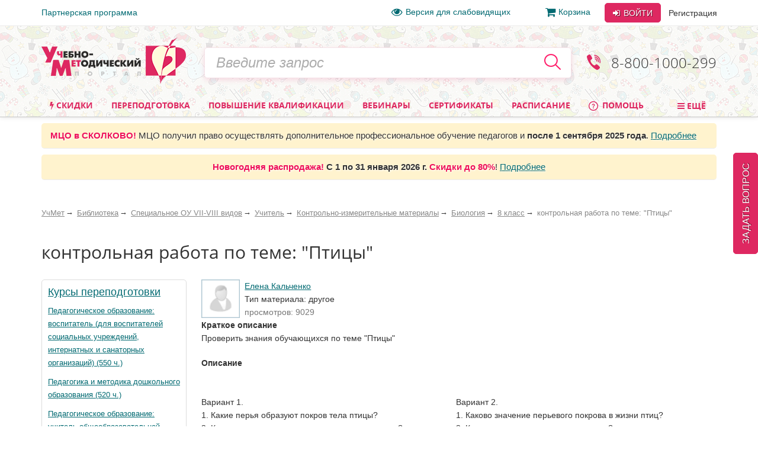

--- FILE ---
content_type: text/html; charset=utf-8
request_url: https://www.uchmet.ru/library/material/239209/
body_size: 46365
content:

<!DOCTYPE html>
<html lang="ru" class="no-js" prefix="og: http://ogp.me/ns# article: http://ogp.me/ns/article# book: http://ogp.me/ns/book# profile: http://ogp.me/ns/profile# fb: http://ogp.me/ns/fb#">
<head>
			<meta charset="utf-8">
		<meta http-equiv="X-UA-Compatible" content="IE=edge">
		<meta name="viewport" content="width=device-width, initial-scale=1">
		<!-- The above 3 meta tags *must* come first in the head; any other head content must come *after* these tags -->
		<!--<link rel="icon" href="../../favicon.ico">-->

		<title>контрольная работа по теме: &quot;Птицы&quot; – УчМет</title>
		<meta name="robots" content="index, follow" />
				<meta name="description" content="Учебно-методический портал УчМет предлагает ознакомиться с материалом «контрольная работа по теме: &amp;amp;quot;Птицы&amp;amp;quot;», автор: Елена Кальченко. Курсы повышения квалификации, переподготовка, информационные и образовательные вебинары, телефон для справок 8 (800) 1000-299" />
		<!--		<script type="text/javascript" src="--><!--/js/vendor/jquery.min.js"></script>-->
		<script type="text/javascript" src="/local/templates/uchmet_adaptive/js/vendor/jquery/jquery-3.5.1.min.js"></script>
<!--		<script type="text/javascript" src="--><!--/js/vendor/jquery/jquery-migrate-3.3.1.js"></script>-->

		<script>(function(h){h.className = h.className.replace('no-js', 'js')})(document.documentElement);</script>

		<meta name="yandex-verification" content="6c039d5113c6acdb" />
		<meta name="google-site-verification" content="ttN4eVLG3hoAmPDZAa_sdkn6uVPyUivXCZ5VDqVBOuc" />

		<link href="/bitrix/cache/css/s4/uchmet_adaptive/kernel_main/kernel_main_v1.css?158383742028822" type="text/css"  rel="stylesheet" />
<link href="/bitrix/js/ui/fonts/opensans/ui.font.opensans.min.css?15620119361861" type="text/css"  rel="stylesheet" />
<link href="/bitrix/js/socialservices/css/ss.min.css?15620048204566" type="text/css"  rel="stylesheet" />
<link href="/bitrix/js/main/core/css/core_image.min.css?15620047345405" type="text/css"  rel="stylesheet" />
<link href="/bitrix/cache/css/s4/uchmet_adaptive/page_dd28c0a08d45ba02f6924c3d7cd2e38d/page_dd28c0a08d45ba02f6924c3d7cd2e38d_v1.css?160879034518037" type="text/css"  rel="stylesheet" />
<link href="/bitrix/panel/main/popup.min.css?156200480120704" type="text/css"  rel="stylesheet" />
<link href="/bitrix/cache/css/s4/uchmet_adaptive/template_f9fedfe9e84821a8bbc0ecc4a83e66eb/template_f9fedfe9e84821a8bbc0ecc4a83e66eb_v1.css?1768485603419999" type="text/css"  data-template-style="true" rel="stylesheet" />
		<script type="text/javascript">if(!window.BX)window.BX={};if(!window.BX.message)window.BX.message=function(mess){if(typeof mess=='object') for(var i in mess) BX.message[i]=mess[i]; return true;};</script>
<script type="text/javascript">(window.BX||top.BX).message({'JS_CORE_LOADING':'Загрузка...','JS_CORE_NO_DATA':'- Нет данных -','JS_CORE_WINDOW_CLOSE':'Закрыть','JS_CORE_WINDOW_EXPAND':'Развернуть','JS_CORE_WINDOW_NARROW':'Свернуть в окно','JS_CORE_WINDOW_SAVE':'Сохранить','JS_CORE_WINDOW_CANCEL':'Отменить','JS_CORE_WINDOW_CONTINUE':'Продолжить','JS_CORE_H':'ч','JS_CORE_M':'м','JS_CORE_S':'с','JSADM_AI_HIDE_EXTRA':'Скрыть лишние','JSADM_AI_ALL_NOTIF':'Показать все','JSADM_AUTH_REQ':'Требуется авторизация!','JS_CORE_WINDOW_AUTH':'Войти','JS_CORE_IMAGE_FULL':'Полный размер'});</script>
<script type="text/javascript">(window.BX||top.BX).message({'LANGUAGE_ID':'ru','FORMAT_DATE':'DD.MM.YYYY','FORMAT_DATETIME':'DD.MM.YYYY HH:MI:SS','COOKIE_PREFIX':'BITRIX_SM','SERVER_TZ_OFFSET':'10800','SITE_ID':'s4','SITE_DIR':'/','USER_ID':'','SERVER_TIME':'1768531661','USER_TZ_OFFSET':'0','USER_TZ_AUTO':'Y','bitrix_sessid':'82c41adb350eb41b3c1b91a7f27b479d'});</script>


<script type="text/javascript"  src="/bitrix/cache/js/s4/uchmet_adaptive/kernel_main/kernel_main_v1.js?1657278094381514"></script>
<script type="text/javascript"  src="/bitrix/cache/js/s4/uchmet_adaptive/kernel_main_polyfill_promise/kernel_main_polyfill_promise_v1.js?15838374162506"></script>
<script type="text/javascript" src="/bitrix/js/main/loadext/loadext.min.js?1562011963810"></script>
<script type="text/javascript" src="/bitrix/js/main/loadext/extension.min.js?15620119631304"></script>
<script type="text/javascript" src="/bitrix/js/main/core/core_db.min.js?156201178110247"></script>
<script type="text/javascript" src="/bitrix/js/main/core/core_frame_cache.min.js?156201178611334"></script>
<script type="text/javascript" src="/bitrix/js/altasib/kladr/kladr.js?14074935783507"></script>
<script type="text/javascript" src="/bitrix/js/socialservices/ss.js?14061402671419"></script>
<script type="text/javascript" src="/bitrix/js/notify/notify.min.js?160620315713722"></script>
<script type="text/javascript" src="/bitrix/js/main/core/core_image.min.js?156200473412436"></script>
<script type="text/javascript" src="/bitrix/js/clipboard/clipboard.min.js?149665886710286"></script>
<script type="text/javascript" src="/bitrix/js/intervolga.checkfields/intervolga.emailchecker.js?14413572321325"></script>
<script type="text/javascript" src="/bitrix/js/notify/quick_notifications.js?15054592232474"></script>
<script type="text/javascript">BX.setJSList(['/bitrix/js/main/core/core.js','/bitrix/js/main/core/core_promise.js','/bitrix/js/main/core/core_ajax.js','/bitrix/js/main/json/json2.min.js','/bitrix/js/main/core/core_ls.js','/bitrix/js/main/core/core_fx.js','/bitrix/js/main/core/core_popup.js','/bitrix/js/main/core/core_window.js','/bitrix/js/main/session.js','/bitrix/js/main/date/main.date.js','/bitrix/js/main/core/core_date.js','/bitrix/js/main/utils.js','/bitrix/js/main/core/core_timer.js','/bitrix/js/main/dd.js','/bitrix/js/main/core/core_dd.js','/bitrix/js/main/polyfill/promise/js/promise.js','/local/templates/uchmet_adaptive/js/material_compilation.js','/local/components/uchmet/library/templates/.default/uchmet/library.catalog.element/new/script.js','/local/components/uchmet/events.sticky_help_decide/templates/.default/script.js','/library/new-lib/html/detail/material.js','/local/templates/uchmet_adaptive/components/bitrix/system.auth.form/user_area_adaptive/script.js','/local/templates/.default/components/bitrix/socserv.auth.form/.default/script.js','/local/templates/.default/components/intervolga/celebrations/header/script.js','/local/components/intervolga/sphinx.search.title/templates/adaptive/script.js','/local/components/uchmet/events.filter/templates/adaptive/script.js','/local/components/intervolga/extended.subscription.form/js/extended_suscription.js','/local/components/intervolga/extended.subscription.form/templates/uchmet_form_adaptive/_script.js','/local/components/uchmet/events.filter/js/events-filter.js','/local/components/uchmet/events.lead_form.embedded/js/lead_form.js','/js/events/lead_form.js','/local/components/uchmet/events.lead_form.embedded/templates/footer/script.js','/local/templates/uchmet_adaptive/bootstrap/dist/js/bootstrap.min.js','/js/throttle-debounce/jquery.ba-throttle-debounce.min.js','/js/jquery.validate_custom.js','/local/templates/uchmet_adaptive/js/vendor/dotdotdot/src/jquery.dotdotdot.min.js','/local/templates/uchmet_adaptive/js/vendor/jquery.hoverIntent.minified.js','/local/templates/uchmet_adaptive/js/js-grid-point.js','/local/templates/uchmet_adaptive/js/search-input.js','/local/templates/uchmet_adaptive/js/menu-site.js','/local/templates/uchmet_adaptive/js/scroll-to-up.js','/local/templates/uchmet_adaptive/js/vendor/js.cookie.js','/local/templates/uchmet_adaptive/js/vendor/slick/slick.min.js','/local/templates/uchmet_adaptive/js/vendor/select2.min.js','/js/mask/5.0.6/jquery.inputmask.min.js','/js/mask/functions.js','/js/popover/inputPopover.js','/local/templates/uchmet_adaptive/js/jquery.tabs.js','/local/templates/uchmet_adaptive/js/vendor/bootstrap-tabcollapse/bootstrap-tabcollapse.js','/local/templates/uchmet_adaptive/js/script.js','/js/script.js','/js/preloader/preloader.js','/bitrix/components/uchmag2/feedBack/templates/uchmet_adaptive/script.js','/local/templates/uchmet_adaptive/components/common/text.error.notifier/uchmet_popup/script.js','/bitrix/components/intervolga/selected.text.handler/js/selected_text_handler.js','/local/components/intervolga/simple.auth.register/templates/base_template_fast_register/script.js']); </script>
<script type="text/javascript">BX.setCSSList(['/bitrix/js/main/core/css/core.css','/bitrix/js/main/core/css/core_popup.css','/bitrix/js/main/core/css/core_date.css','/local/components/uchmet/library/templates/.default/style.css','/local/components/uchmet/library/templates/.default/uchmet/library.catalog.element/new/style.css','/local/components/uchmet/events.sticky_help_decide/templates/.default/style.css','/library/new-lib/html/detail/material.css','/local/templates/uchmet_adaptive/components/bitrix/photogallery.detail.comment/new/style.css','/local/templates/uchmet_adaptive/components/uchmet/catalog.post.comment/adapt/style.css','/local/templates/uchmet_adaptive/bootstrap/dist/css/bootstrap.min.css','/local/templates/uchmet_adaptive/template_styles-adaptive.css','/local/templates/uchmet_adaptive/font/font.css','/local/templates/uchmet_adaptive/font/font-awesome-4.7.0/css/font-awesome.min.css','/local/templates/.default/components/bitrix/socserv.auth.form/.default/style.css','/local/templates/.default/components/intervolga/celebrations/header/style.css','/local/components/uchmet/events.filter/templates/adaptive/style.css','/local/components/intervolga/extended.subscription.form/templates/uchmet_form_adaptive/style.css','/local/components/uchmet/events.lead_form.embedded/templates/footer/style.css','/bitrix/components/uchmag2/feedBack/templates/uchmet_adaptive/style.css','/bitrix/components/intervolga/selected.text.handler/templates/.default/style.css','/local/components/intervolga/simple.auth.register/templates/base_template_fast_register/style.css','/local/templates/uchmet_adaptive/template_styles.css']); </script>
<script type="text/javascript">
			BX.addCustomEvent("onFrameDataReceivedBefore", function (json) {
				if (json && json.spread) {
					var spreadable = ["www.uchmag.ru","www.uchmet.ru","uchmag.ru","uchmet.ru"];
					for (var spreadIndex = 0; spreadIndex < json.spread.length; spreadIndex++) {
						var shouldCut = true;
						for (var spreadableIndex = 0; spreadableIndex < spreadable.length; spreadableIndex++) {
							if (json.spread[spreadIndex].indexOf(spreadable[spreadableIndex]) != -1) {
								shouldCut = false;
							}
						}
						if (shouldCut) {
							json.spread[spreadIndex] = "";
						}
					}
				}
			});
			</script>
<style type="text/css">p.disabled-js-warning {padding: 10px; background: yellow; color: black; text-align: center; margin: 0;}</style>
<style type="text/css">p.page__browsehappy {padding: 10px; background: yellow; color: black; text-align: center; margin: 0; width:100%};</style>
<script type="text/javascript" src="/bitrix/js/intervolga.ua/script.php?1703161351"></script>
<meta property="og:site_name" content="УчМет" />
<meta property="og:title" content="контрольная работа по теме: &quot;Птицы&quot;" />
<meta property="og:description" content="Проверить знания обучающихся по теме &quot;Птицы&quot;" />
<meta property="og:url" content="https://www.uchmet.ru/library/material/239209/" />
<meta property="og:updated_time" content="2014-03-03T10:16:32+04:00" />
<meta property="og:image" content="https://www.uchmet.ru/imgs/nopic_user_50.gif" />
<meta property="og:type" content="article" />
<meta property="article:published_time" content="2014-02-25T09:59:38+04:00" />
<meta property="article:modified_time" content="2014-03-03T10:16:32+04:00" />
<meta property="article:author" content="Елена Кальченко" />
<meta property="article:section" content="Специальное ОУ VII-VIII видов, Учитель, Контрольно-измерительные материалы, Биология, 8 класс" />
<meta property="article:tag" content="Специальное ОУ" />
<meta property="article:tag" content="Учитель" />
<meta property="article:tag" content="КИМ" />
<meta property="article:tag" content="Биология" />
<meta property="article:tag" content="8 класс" />
<script src="/bitrix/components/common/text.error.notifier/js/ctrl_enter_window.js?1469794430"></script>
<link href="/bitrix/js/dadata/suggestions-15.2.css" type="text/css" rel="stylesheet" />
	<!--[if lt IE 10]>
	<script type="text/javascript" src="/bitrix/js/dadata/jquery.xdomainrequest.min.js"></script>
	<![endif]-->
	<script type="text/javascript" src="/bitrix/js/dadata/jquery.suggestions-15.10.min.js"></script>
		<script type="text/javascript">
			$(document).ready(function() {
																setTimeout(function() {
								var quickNotificationsInformer = new QuickNotifications({autoHideDelay: 15000});
								quickNotificationsInformer.showNotifications(['<div>\n    Подписывайтесь  на наши социальные сети и будете в курсе последних новостей, мероприятий, скидок и акций: <br>\n   		<div class=\"soc\">\n											<a class=\"soc__el\" rel=\"nofollow\" target=\"_blank\" href=\"https://vk.com/uchmet\" title=\"Мы в &quot;ВКонтакте&quot;\">\n					<div class=\"soc__icon icon icon_soc_vk\"><\/div>\n				<\/a>\n											<a class=\"soc__el\" rel=\"nofollow\" target=\"_blank\" href=\"https://ok.ru/uchmet\" title=\"Мы в &quot;Одноклассниках&quot;\">\n					<div class=\"soc__icon icon icon_soc_ok\"><\/div>\n				<\/a>\n											<a class=\"soc__el\" rel=\"nofollow\" target=\"_blank\" href=\"https://t.me/uchmet\" title=\"Мы в &quot;Telegram&quot;\">\n					<div class=\"soc__icon icon icon_soc_telegram\"><\/div>\n				<\/a>\n											<a class=\"soc__el\" rel=\"nofollow\" target=\"_blank\" href=\"https://zen.yandex.ru/uchmet\" title=\"Мы в &quot;Яндекс.Дзен&quot;\">\n					<div class=\"soc__icon icon icon_soc_yandex-zen\"><\/div>\n				<\/a>\n											<a class=\"soc__el\" rel=\"nofollow\" target=\"_blank\" href=\"https://www.youtube.com/channel/UCwkUEvuKMQoiBdmwLX6CDHQ?sub_confirmation=1\" title=\"Мы в &quot;YouTube&quot;\">\n					<div class=\"soc__icon icon icon_soc_youtube\"><\/div>\n				<\/a>\n					<\/div>\n		\n<\/div>']);
							}, 15000);
																												setTimeout(function() {
								var quickNotificationsInformer = new QuickNotifications({autoHideDelay: 15000});
								quickNotificationsInformer.showNotifications(['<div class=\'extended-subscribe-popup-title\'>Подпишитесь на новинки мероприятий:<\/div><div><button class=\'btn btn-default btn-sm extended-subscribe-popup-button\'>Подписаться<\/button><\/div>']);
							}, 33000);
																			});
		</script>
		
<script src="/bitrix/js/texts/js_texts.js?3135"></script>

<script type="text/javascript"  src="/bitrix/cache/js/s4/uchmet_adaptive/template_f89a44333e823a4df493081c8d27e8d6/template_f89a44333e823a4df493081c8d27e8d6_v1.js?1766588209479435"></script>
<script type="text/javascript"  src="/bitrix/cache/js/s4/uchmet_adaptive/page_bc22c906ed7b63f59e63426b6dbe3ab9/page_bc22c906ed7b63f59e63426b6dbe3ab9_v1.js?161840264718191"></script>
<script>










</script>




		<!-- IE10 viewport hack for Surface/desktop Windows 8 bug -->
		<!--<link href="assets/css/ie10-viewport-bug-workaround.css" rel="stylesheet">-->

		
		<!-- HTML5 shim and Respond.js for IE8 support of HTML5 elements and media queries -->
		<!--[if lt IE 9]>
		<script src="/local/templates/uchmet_adaptive/js/html5shiv.min.js"></script>
		<script src="/local/templates/uchmet_adaptive/js/respond.min.js"></script>
		<script src="/local/templates/uchmet_adaptive/js/placeholder-ie8.js"></script>
		<![endif]-->
				<link rel="manifest" href="/manifest.json" />
		<script src="https://cdn.onesignal.com/sdks/OneSignalSDK.js" async=""></script>

		<script>
			var OneSignal = window.OneSignal || [];
			OneSignal.push(function() {
				OneSignal.init({
				appId: "7d4d7d5e-8ac6-4ee1-b0e1-b02b8b0b66f1",
				autoRegister: false,
				autoResubscribe: true,
					/**
					 * Чат ГПТ сказал, что subdomainName не нужно, из-за него ошибка в консоли
					 * "[Worker Messenger] [Page -> SW] Could not get ServiceWorkerRegistration to postMessage!"
					 * Убрал, ошибка тоже убралась, но сообщения не стали приходить. Возможно, это от того, что
					 * нужно обновить АПИ: https://documentation.onesignal.com/docs/en/web-push-custom-code-setup
					 */
				//subdomainName: '//',
				lang: 'ru',
				httpPermissionRequest: {
					enable: true,
					modalTitle: 'Спасибо за подписку',
					modalMessage: "Вы подписаны на уведомления. Вы можете отписаться в любое время",
					modalButtonText: 'Закрыть'
				},
				notifyButton: {
					enable: true,
					position: 'bottom-left',
					text: {
						'tip.state.unsubscribed': 'Подписаться на уведомления',
						'tip.state.subscribed': "Вы подписались на уведомления",
						'tip.state.blocked': "Вы заблокировали уведомления",
						'message.prenotify': 'Нажмите, чтобы подписаться на уведомления',
						'message.action.subscribed': "Спасибо!",
						'message.action.resubscribed': "Спасибо!",
						'message.action.unsubscribed': "Вы отписались от уведомлений",
						'dialog.main.title': 'Настроить уведомления',
						'dialog.main.button.subscribe': 'Подписаться',
						'dialog.main.button.unsubscribe': 'Отписаться',
						'dialog.blocked.title': 'Разблокировать уведомления',
						'dialog.blocked.message': "Следуйте инструкциями, чтобы разблокировать уведомления"
					},
					colors: {
						'circle.background': 'rgb(224,40,97)',
						'circle.foreground': 'white',
						'badge.background': 'rgb(224,40,97)',
						'badge.foreground': 'white',
						'badge.bordercolor': 'white',
						'pulse.color': 'white',
						'dialog.button.background.hovering': 'rgb(224,40,97)',
						'dialog.button.background.active': 'rgb(224,40,97)',
						'dialog.button.background': 'rgb(224,40,97)',
						'dialog.button.foreground': 'white'
					}
				},
				promptOptions: {
					siteName: 'УчМет',
					autoAcceptTitle: 'Нажмите Разрешить',
					actionMessage: "Хотите получать первыми самые важные новости?",
					exampleNotificationTitle: 'Пример уведомления',
					exampleNotificationMessage: 'Это пример уведомления',
					exampleNotificationCaption: 'Можете отписаться в любое время',
					acceptButtonText: "Да",
					cancelButtonText: "Нет",
                 },
				welcomeNotification: {
					disable: true
				}
				});
                //OneSignal.on('popoverShown', function() {
                //	OneSignal.slidedown.close();
                //});
			});
															OneSignal.push(["sendTags", {"userId":0,"affiliateId":0}]);
		</script>

					<style>
				@media (min-width: 1007px) {
					.header {
						background-image: url('/local/templates/uchmet_adaptive/imgs/bg-new-year.png');
					}
				}
			</style>
			</head>

<body><script>
				if (typeof $ == "function") {
					$(function () {
						$(document).on("click", "a", function (e) {
							var $this = $(this);
							if (typeof $this.attr("href") != "undefined") {
								var uri = $this.attr("href");
								var ex = /^(?:(?:https:|http:)?\/\/)?(?:www\.)?(?:testing\.)?(uchmag\.ru|uchmet\.ru)(?:\/.*)?$/ig;
								var matches = uri.match(ex);
								if (matches == null || matches.length == 0) return;
								ex = /^.*(?:ru|org|com|net)$|^.*(\/|.html|.htm|.php)(?:\?.*)?$/ig;
								matches = uri.match(ex);
								if (matches == null || matches.length == 0) return;
								e.preventDefault();
								if (uri.search(/\/\//) === 0) {
									uri = document.location.protocol + uri;
								}
								var away_link = "/bitrix/tools/away/index.php?goto=" + encodeURIComponent(uri);
								if ($this.attr("target") == "_blank")
									window.open(away_link);
								else
									location.href = away_link;
							}
						});
					});
				}
			</script>
		<!--noindex-->
				<script>
			var style = document.createElement("style");
			// Webkit hack
			style.appendChild(document.createTextNode(""));
			document.head.appendChild(style);
			style.sheet.insertRule("#noscript { display: none; }", 0);
		</script>
		<div id="noscript"><p class='disabled-js-warning'>В вашем браузере <strong>отключен</strong> JavaScript. Из-за этого многие элементы сайта не будут работать. <a href='https://yandex.ru/yandsearch?text=%D0%9A%D0%B0%D0%BA%20%D0%B2%D0%BA%D0%BB%D1%8E%D1%87%D0%B8%D1%82%D1%8C%20JavaScript' rel='nofollow' target='_blank'>Как включить JavaScript</a>?</p></div>
		<script>
			var e = document.getElementById('noscript');
			e.parentNode.removeChild(e);
		</script>
					<div id="old_browser" style="display:none;width:100%">
				<p class="page__browsehappy">Вы используете <strong>устаревший</strong> браузер. Пожалуйста <a rel="nofollow" onclick="window.open(this.href, '_blank');return false;" href="https://browsehappy.com/">обновите свой браузер</a> чтобы улучшить взаимодействие с сайтом.</p>
			</div>
				<script>
			if (navigator.userAgent.indexOf("Mozilla/5.0 (Windows NT 6.1; WOW64) AppleWebKit/537.36 (KHTML, like Gecko) Chrome/28.1.1500.75 Safari/537.36 MRCHROME") != -1
				|| navigator.userAgent.indexOf("MSIE") != -1
				|| navigator.userAgent.indexOf("Trident") != -1
			) {
				var old_browser = document.getElementById('old_browser');
				if (old_browser) {
					old_browser.style.display='inline';
				}
			}
		</script>
				<!--/noindex-->
		<script type="text/javascript">	var GTM_pageStartTime = new Date().getTime();	var dataLayer = [];	var dataLayerYM = [];	var dataLayerUserInfo = {	'userID' : 'be4b7366d.d354c87a9e',	'Авторизованность пользователя' : 'Неавторизованный',	'Пользователь сайта': '0~Неавторизованный',	'Партнер': '0'	};	dataLayer.push(dataLayerUserInfo);	dataLayerYM.push(dataLayerUserInfo);</script><script type="text/javascript">
Intervolga.UA.PushEvent({"ecommerce":{"promoView":{"promotions":[{"creative":"СТОФ-7235~Образовательные вебинары~Материал библиотеки~1","id":"СТОФ-7235","name":"Вебинар «Развитие интеллектуальных и творческих способностей дошкольников через моделирование и конструирование: палочки Кюизенера, блоки Дьенеша, Дары Фрёбеля»","position":1},{"creative":"СТОФ-7234~Образовательные вебинары~Материал библиотеки~2","id":"СТОФ-7234","name":"Международный вебинар «Нейроигры и нейроупражнения как средство формирования межполушарного взаимодействия, коррекции и развития интеллектуальных возможностей у дошкольников»","position":2},{"creative":"СТОФ-7233~Образовательные вебинары~Материал библиотеки~3","id":"СТОФ-7233","name":"Международный вебинар «Функциональный подход и его преимущества в помощи детям младенческого и раннего возраста с ОВЗ, включая детей-инвалидов»","position":3},{"creative":"СТОФ-7236~Образовательные вебинары~Материал библиотеки~4","id":"СТОФ-7236","name":"Вебинар «Театрализованная деятельность в ДОО: формируем социальный опыт, развиваем эмоциональный интеллект и творческие способности»","position":4},{"creative":"СТОФ-1599~Образовательные вебинары~Материал библиотеки~5","id":"СТОФ-1599","name":"Психология профессионального образования: общая характеристика","position":5},{"creative":"СТОФ-7237~Образовательные вебинары~Материал библиотеки~6","id":"СТОФ-7237","name":"Вебинар «Новая модель повышения квалификации педагогов: актуальные изменения в нормативно-правовом регулировании ДПО с 1 сентября 2025 г.»","position":6}]}},"event":"Электронная коммерция"});
Intervolga.UA.PushEvent({"ecommerce":{"promoView":{"promotions":[{"creative":"СППФ-117~Курсы переподготовки~Материал библиотеки~1","id":"СППФ-117","name":"Педагогическое образование: воспитатель (для воспитателей социальных учреждений, интернатных и санаторных организаций) (550 ч.)","position":1},{"creative":"СППФ-1~Курсы переподготовки~Материал библиотеки~2","id":"СППФ-1","name":"Педагогика и методика дошкольного образования (520 ч.)","position":2},{"creative":"СППФ-3~Курсы переподготовки~Материал библиотеки~3","id":"СППФ-3","name":"Педагогическое образование: учитель общеобразовательной организации (предмет) (520 ч.)","position":3},{"creative":"СППФ-119~Курсы переподготовки~Материал библиотеки~4","id":"СППФ-119","name":"Педагогика раннего развития. Современные методики развития детей раннего возраста в соответствии с ФГОС ДО и ФОП ДО (252 ч.)","position":4}]}},"event":"Электронная коммерция"});
Intervolga.UA.PushEvent({"ecommerce":{"promoView":{"promotions":[{"creative":"СТКФМ-851~Курсы повышения квалификации~Материал библиотеки~1","id":"СТКФМ-851","name":"Оказание первой помощи пострадавшим (в контексте внедрения нового Порядка оказания первой помощи, утвержденного приказом Минздрава России от 03.05.2024 № 220н) (40 ч.)","position":1},{"creative":"СТКФМ-655~Курсы повышения квалификации~Материал библиотеки~2","id":"СТКФМ-655","name":"Оказание первой помощи пострадавшим (32 ч.)","position":2},{"creative":"СТК-969~Курсы повышения квалификации~Материал библиотеки~3","id":"СТК-969","name":"Планирование и реализация деятельности методиста организации дополнительного образования детей и взрослых в соответствии с требованиями профессионального стандарта (72 ч.)","position":3},{"creative":"СТКФМ-858~Курсы повышения квалификации~Материал библиотеки~4","id":"СТКФМ-858","name":"Педагогическое просвещение родителей (законных представителей) детей дошкольного возраста, посещающих дошкольные образовательные организации (36 ч.)","position":4}]}},"event":"Электронная коммерция"});
</script><script type="text/javascript">
</script><!-- Google Tag Manager -->
<div style="display:none;"><noscript><iframe src="//www.googletagmanager.com/ns.html?id=GTM-NXJFLP"
height="0" width="0" style="display:none;visibility:hidden"></iframe></noscript></div>
<script>(function(w,d,s,l,i){w[l]=w[l]||[];w[l].push({'gtm.start':
new Date().getTime(),event:'gtm.js'});var f=d.getElementsByTagName(s)[0],
j=d.createElement(s),dl=l!='dataLayer'?'&l='+l:'';j.async=true;j.src=
'//www.googletagmanager.com/gtm.js?id='+i+dl;f.parentNode.insertBefore(j,f);
})(window,document,'script','dataLayer','GTM-NXJFLP');</script>
<!-- End Google Tag Manager --><script type="text/javascript">
</script>		<div class="top-line">
		<div class="top-line__container container">
			<div class="top-line__left">
				<a class="top-line__link" href="/personal/partner/">Партнерская программа</a>
			</div>
			<div class="top-line__right">
				<span class="top-line__links">
					<a class="top-line__link top-line__link_vision-impaired hidden-xs hidden-sm hidden-md" href="/vision-impaired/">
						<i class="fa fa-eye fa-lg mrx"></i>Версия для слабовидящих</a>

																			<a class="top-line__link hidden-xs hidden-sm" href="/order/"
				><i class="fa fa-shopping-cart  fa-lg mrx" aria-hidden="true"></i>Корзина<span class="badge badge-uchmet mlx hidden">0</span></a>
								</span>
				<div class="login-control ">
					<div class="dropdown dropdown_inline dropdown_login">
			<!--noindex-->
			<a class="btn btn-default login-control__btn login-control__btn-outer" id="js-login-btn" href="/auth/?backurl=%2Flibrary%2Fmaterial%2F239209%2F"
			   data-toggle="dropdown" rel="nofollow">
				<i class="fa fa-sign-in" aria-hidden="true"></i> Войти
			</a>
			<div class="dropdown-menu" id="js-login-dropdown-menu">
				<div class="arrow"></div>
				<form name="form_dropdown_auth" class="form form_auth-popup" action="/auth/" method="post">
					<input type="hidden" name="backurl" value="/library/material/239209/" />
					<input type="hidden" name="AUTH_FORM" value="Y"/>
					<input type="hidden" name="TYPE" value="AUTH"/>
					<div class="form__line-login">
						<input type="text" name="USER_LOGIN" maxlength="50" placeholder="Логин или e-mail"
						       class="form__textfield form__textfield_login">
					</div>
					<div class="form__line-pwd">
						<input type="password" name="USER_PASSWORD" maxlength="50" placeholder="Пароль"
						       class="form__textfield form__textfield_password">
					</div>
											<div class="bx-authform-social bx-authform-social-adaptive">
	<ul>
					<li>
				<a id="bx_socserv_icon_YandexOAuth_846" class="yandex bx-authform-social-icon" href="javascript:void(0)" onclick="BX.util.popup('https://oauth.yandex.ru/authorize?response_type=code&amp;client_id=23035054cfb34b5aaba318eb4585ee81&amp;display=popup&amp;redirect_uri=https%3A%2F%2Fwww.uchmet.ru%2Fbitrix%2Ftools%2Foauth%2Fyandex.php&amp;state=site_id%3Ds4%26backurl%3D%252Flibrary%252Fmaterial%252F239209%252F%253Fcheck_key%253D1235b1fea9c4bc1398f473fb4fea0c41%26mode%3Dopener%26redirect_url%3D%252Flibrary%252Fmaterial%252F239209%252F', 680, 600)" title="После авторизации через сервис Яндекс в случае появления пустой страницы обновите страницу"></a>
			</li>
					<li>
				<a id="bx_socserv_icon_Odnoklassniki_846" class="odnoklassniki bx-authform-social-icon" href="javascript:void(0)" onclick="BX.util.popup('http://www.odnoklassniki.ru/oauth/authorize?client_id=1253239808&amp;redirect_uri=https%3A%2F%2Fwww.uchmet.ru%2Fbitrix%2Ftools%2Foauth%2Fodnoklassniki.php&amp;response_type=code&amp;state=site_id%3Ds4%26backurl%3D%252Flibrary%252Fmaterial%252F239209%252F%253Fcheck_key%253D1235b1fea9c4bc1398f473fb4fea0c41%26redirect_url%3D%252Flibrary%252Fmaterial%252F239209%252F%26mode%3Dopener', 580, 400)" title="Войти через Одноклассники"></a>
			</li>
					<li>
				<a id="bx_socserv_icon_GoogleOAuth_846" class="google bx-authform-social-icon" href="javascript:void(0)" onclick="BX.util.popup('https://accounts.google.com/o/oauth2/auth?client_id=996379216415-crk2m88k2a1499k9vbr4vuhg6vh9a7cf.apps.googleusercontent.com&amp;redirect_uri=https%3A%2F%2Fwww.uchmet.ru%2Fbitrix%2Ftools%2Foauth%2Fgoogle.php&amp;scope=https%3A%2F%2Fwww.googleapis.com%2Fauth%2Fuserinfo.email+https%3A%2F%2Fwww.googleapis.com%2Fauth%2Fuserinfo.profile&amp;response_type=code&amp;access_type=offline&amp;state=provider%3DGoogleOAuth%26site_id%3Ds4%26backurl%3D%252Flibrary%252Fmaterial%252F239209%252F%253Fcheck_key%253D1235b1fea9c4bc1398f473fb4fea0c41%26mode%3Dopener%26redirect_url%3D%252Flibrary%252Fmaterial%252F239209%252F', 580, 400)" title="Войти через Google"></a>
			</li>
					<li>
				<a id="bx_socserv_icon_VKontakte_846" class="vkontakte bx-authform-social-icon" href="javascript:void(0)" onclick="BX.util.popup('https://oauth.vk.com/authorize?client_id=6118813&amp;redirect_uri=https%3A%2F%2Fwww.uchmet.ru%2Fbitrix%2Ftools%2Foauth%2Fvkontakte.php&amp;scope=friends,offline,email&amp;response_type=code&amp;state=site_id%3Ds4%26backurl%3D%252Flibrary%252Fmaterial%252F239209%252F%253Fcheck_key%253D1235b1fea9c4bc1398f473fb4fea0c41%26redirect_url%3D%252Flibrary%252Fmaterial%252F239209%252F', 660, 425)" title="Войти через ВКонтакте"></a>
			</li>
					<li>
				<a id="bx_socserv_icon_MyMailRu_846" class="openid-mail-ru bx-authform-social-icon" href="javascript:void(0)" onclick="BX.util.popup('https://connect.mail.ru/oauth/authorize?client_id=783245&amp;redirect_uri=https://www.uchmet.ru/library/material/239209/?auth_service_id=MyMailRu&amp;response_type=code&amp;state=site_id%3Ds4%26backurl%3D%2Flibrary%2Fmaterial%2F239209%2F%3Fcheck_key%3D1235b1fea9c4bc1398f473fb4fea0c41', 580, 400)" title="Войти через Мой Мир"></a>
			</li>
			</ul>
</div>
<script>
	var socServAuthForm = {};
	socServAuthForm.adaptiveTemplate = true;
</script>
										<div class="buttons">
						<button type="submit" class="btn btn-default login-control__btn">
							<i class="fa fa-sign-in" aria-hidden="true"></i>
							Войти
						</button>
												<a class="link link_gray forgot" href="/auth/?forgot_password=yes&amp;backurl=%2Flibrary%2Fmaterial%2F239209%2F" onclick="Intervolga.UA.GTM_ForgotPasswordClicked(event,'/auth/?forgot_password=yes&amp;backurl=%2Flibrary%2Fmaterial%2F239209%2F')"						   rel="nofollow">Забыли пароль?</a>
					</div>
				</form>
			</div>
		</div>
		<a class="btn btn-link login-control__link login-control__btn-outer" href="/auth/?register=yes&backurl=%2Flibrary%2Fmaterial%2F239209%2F" rel="nofollow">
			Регистрация
		</a>
		<!--/noindex-->
	</div>

			</div>
		</div>
	</div>
	<div class="header">
		<a id="nav-top" rel="nofollow" href="#"></a>
		<div class="container">
			<div class="header-row">
				<div class="header-row__col header-row__col_logo-big">
					<a href="/"><img class="img-responsive" src="/local/templates/uchmet_adaptive/imgs/logo.png" alt="Учебно-Методический портал"></a>
					 				</div>
				<div class="header-row__col header-row__col_logo">
					<a href="/"><img src="/local/templates/uchmet_adaptive/imgs/logo-mobile.png" alt="Учебно-Методический портал"></a>
				</div>
				<div class="header-row__col header-row__col_search js-search-block-wrapper" id="title-search-results">
	<form id="title-search-form" action="/search/" method="get" class="search-block">
		<input type="hidden" name="search" value="title">
		<input type="hidden" name="dir" value="/library/material/239209/">
		<input class="search-block__input" autocomplete="off" type="text" name='q'
		       placeholder="Введите запрос" data-placeholder="Введите запрос"
		       id="title-search-input" value="">
		<button id="search-submit-button" class="search-block__btn" type="submit">
			<i class="search-block__icon hidden-md hidden-lg" aria-hidden="true"></i>
		</button>
	</form>
</div>
<script>
	$(document).ready(function() {
		new SearchTitle(
			'/ajax/search-title.php',
			'/ajax/search-title.php',
			'title-search-results',
			'title-search-form',
			'title-search-input',
			3,
			150		);
	});
</script>				<div class="header-row__col header-row__col_phone">
					<div class="phone-header">
						<a href="tel:+78001000299">8-800-1000-299</a>
					</div>
				</div>
			</div>
		</div>
		<div class="menu-wrap">
			<div class="container">
				<nav class="menu-site invisible">
					<div class="menu-site__buttons">
						<button type="button" class="menu-site-btn menu-site-btn_menu" id="js-site-menu" data-alt-text="Меню">Меню</button>
						<button type="button" class="menu-site-btn menu-site-btn_filter hidden" id="js-site-filter">Фильтр</button>
																<a href="/order/" class="menu-site-btn menu-site-btn_basket">Корзина<span class="badge badge-uchmet mlx hidden">0</span></a>
													<a href="/auth/?backurl=%2Flibrary%2Fmaterial%2F239209%2F" id="js-login-btn-mobile" class="menu-site-btn menu-site-btn_auth" rel="nofollow">Вход</a>
			<a href="/auth/?register=yes&backurl=%2Flibrary%2Fmaterial%2F239209%2F" class="menu-site-btn menu-site-btn_register" rel="nofollow">Регистрация</a>
							</div>
							<ul class="menu-site__nav" id="nav">
					<li class="menu-site__item">
							<a class='menu-site__link' href="/campaigns/">
					<i class="fa fa-bolt" aria-hidden="true"></i>					Скидки				</a>
			
					</li>
				<li class="menu-site__item">
							<a class='menu-site__link' href="/events/9112/">
										Переподготовка				</a>
			
							<span class="menu-site__item-angle"></span>
				<ul class="menu-site__sub">
							<li class="menu-site__sub-item">
							<a href="/events/9112/?TAG_INST=620&amp;offline=all&amp;TAG_SPEC=all&amp;hours=all&amp;TAG_SUBJ=all">
										Для педагогов ОО				</a>
			
					</li>
				<li class="menu-site__sub-item">
							<a href="/events/9112/?TAG_INST=619&amp;offline=all&amp;TAG_SPEC=all&amp;hours=all&amp;TAG_SUBJ=all">
										Для педагогов ДОО				</a>
			
					</li>
				<li class="menu-site__sub-item">
							<a href="/events/9112/?TAG_INST=all&amp;offline=all&amp;TAG_SPEC=625&amp;hours=all&amp;TAG_SUBJ=all">
										Для руководителей				</a>
			
					</li>
				<li class="menu-site__sub-item">
							<a href="/events/item/430439/">
										Для педагогов специальных ОО				</a>
			
					</li>
				<li class="menu-site__sub-item">
							<a href="/events/9112/?TAG_INST=all&amp;offline=no&amp;TAG_SPEC=all&amp;hours=all&amp;TAG_SUBJ=all">
										С занятиями по расписанию (онлайн)				</a>
			
					</li>
				<li class="menu-site__sub-item">
							<a href="/events/9112/?TAG_INST=all&amp;offline=yes&amp;TAG_SPEC=all&amp;hours=all&amp;TAG_SUBJ=all">
										С круглосуточным доступом (офлайн)				</a>
			
					</li>
				<li class="menu-site__sub-item">
							<a href="/events/12313/">
										Профессиональное обучение				</a>
			
					</li>
						</ul>
					</li>
				<li class="menu-site__item">
							<a class='menu-site__link' href="/events/7976/">
										Повышение квалификации				</a>
			
							<span class="menu-site__item-angle"></span>
				<ul class="menu-site__sub">
							<li class="menu-site__sub-item">
							<a href="/events/7976/?offline=no">
										С занятиями по расписанию (онлайн)				</a>
			
					</li>
				<li class="menu-site__sub-item">
							<a href="/events/7976/?offline=yes">
										С круглосуточным доступом (офлайн)				</a>
			
					</li>
				<li class="menu-site__sub-item">
							<a href="/events/12313/">
										Профессиональное обучение				</a>
			
					</li>
						</ul>
					</li>
				<li class="menu-site__item">
							<a class='menu-site__link' href="/events/7966/">
										Вебинары				</a>
			
							<span class="menu-site__item-angle"></span>
				<ul class="menu-site__sub">
							<li class="menu-site__sub-item menu-site__sub-item_second-sub">
							<a href="/events/7966/">
										Образовательные вебинары				</a>
			
							<span class="menu-site__sub-item-angle"></span>
				<ul class="menu-site__sub">
							<li class="menu-site__sub-item">
							<a href="/calendar/webinars/">
										расписание вебинаров				</a>
			
					</li>
				<li class="menu-site__sub-item">
							<a href="/events/filter/?section%5B%5D=7966&amp;offline=no&amp;TAG_INST=all">
										С занятиями по расписанию (онлайн)				</a>
			
					</li>
				<li class="menu-site__sub-item">
							<a href="/events/filter/?section%5B%5D=7966&amp;offline=yes&amp;TAG_INST=all">
										С круглосуточным доступом (офлайн)				</a>
			
					</li>
						</ul>
					</li>
				<li class="menu-site__sub-item menu-site__sub-item_second-sub">
							<a href="/events/8274/">
										Образовательные конференции				</a>
			
							<span class="menu-site__sub-item-angle"></span>
				<ul class="menu-site__sub">
							<li class="menu-site__sub-item">
							<a href="/events/filter/?section%5B%5D=8274&amp;offline=no&amp;TAG_INST=all">
										С занятиями по расписанию (онлайн)				</a>
			
					</li>
				<li class="menu-site__sub-item">
							<a href="/events/8274/">
										С круглосуточным доступом (офлайн)				</a>
			
					</li>
						</ul>
					</li>
				<li class="menu-site__sub-item">
							<a href="/events/reviews/">
										Отзывы слушателей				</a>
			
					</li>
				<li class="menu-site__sub-item">
							<a href="/events/authors/">
										Авторы курсов и вебинаров				</a>
			
					</li>
				<li class="menu-site__sub-item">
							<a href="/events/eduschool/">
										Школа педагогов				</a>
			
					</li>
						</ul>
					</li>
				<li class="menu-site__item">
							<a class='menu-site__link' href="/document/">
										Сертификаты				</a>
			
							<span class="menu-site__item-angle"></span>
				<ul class="menu-site__sub">
							<li class="menu-site__sub-item">
							<a href="/document/">
										Выбрать сертификат				</a>
			
					</li>
				<li class="menu-site__sub-item">
							<a href="/document/register/">
										Реестр документов				</a>
			
					</li>
				<li class="menu-site__sub-item">
							<a href="/document/request-any/">
										Заказать сертификат				</a>
			
					</li>
						</ul>
					</li>
				<li class="menu-site__item">
							<a class='menu-site__link' href="/calendar/">
										Расписание				</a>
			
							<span class="menu-site__item-angle"></span>
				<ul class="menu-site__sub">
							<li class="menu-site__sub-item">
							<a href="/calendar/">
										Расписание всех мероприятий				</a>
			
					</li>
				<li class="menu-site__sub-item">
							<a href="/calendar/webinars/">
										Расписание вебинаров				</a>
			
					</li>
						</ul>
					</li>
				<li class="menu-site__item  active">
							<a class='menu-site__link' href="/library/">
										Библиотека				</a>
			
							<span class="menu-site__item-angle"></span>
				<ul class="menu-site__sub">
							<li class="menu-site__sub-item">
							<a href="/library/school/">
										Общеобразовательное учреждение				</a>
			
					</li>
				<li class="menu-site__sub-item">
							<a href="/library/preschool/">
										Дошкольное образование				</a>
			
					</li>
				<li class="menu-site__sub-item">
							<a href="/library/add_school/">
										ОУ дополнительного образования				</a>
			
					</li>
				<li class="menu-site__sub-item">
							<a href="/library/spec_school/">
										Специальное ОУ VII-VIII видов				</a>
			
					</li>
				<li class="menu-site__sub-item">
							<a href="/forum/forum16/topic1020/">
										Как разместить материал				</a>
			
					</li>
				<li class="menu-site__sub-item">
							<a href="/document/">
										Как заказать сертификат				</a>
			
					</li>
				<li class="menu-site__sub-item">
							<a href="https://www.youtube.com/user/uchmet?sub_confirmation=1">
										Видеоканал УчМет				</a>
			
					</li>
				<li class="menu-site__sub-item">
							<a href="/portfolios/">
										Портфолио педагогов				</a>
			
					</li>
				<li class="menu-site__sub-item">
							<a href="/library/contest/">
										Конкурсные работы				</a>
			
					</li>
				<li class="menu-site__sub-item">
							<a href="/io/">
										Электронный журнал				</a>
			
					</li>
						</ul>
					</li>
				<li class="menu-site__item">
							<a class='menu-site__link' href="/io/">
										Журнал Информ-образование				</a>
			
					</li>
				<li class="menu-site__item">
							<a class='menu-site__link' href="/contests/">
										Конкурсы				</a>
			
							<span class="menu-site__item-angle"></span>
				<ul class="menu-site__sub">
							<li class="menu-site__sub-item">
							<a href="/library/contest/">
										Конкурсные работы				</a>
			
					</li>
						</ul>
					</li>
				<li class="menu-site__item">
							<a class='menu-site__link' href="/about/">
										О нас				</a>
			
							<span class="menu-site__item-angle"></span>
				<ul class="menu-site__sub">
							<li class="menu-site__sub-item">
							<a href="/help/?type=about">
										О портале				</a>
			
					</li>
				<li class="menu-site__sub-item">
							<a href="https://vk.com/uchmet">
										Официальная группа в ВК				</a>
			
					</li>
				<li class="menu-site__sub-item">
							<a href="/help/?type=reglament_documents">
										Регламентирующие документы				</a>
			
					</li>
				<li class="menu-site__sub-item menu-site__sub-item_second-sub">
							<a href="/about/lic/">
										Лицензии				</a>
			
							<span class="menu-site__sub-item-angle"></span>
				<ul class="menu-site__sub">
							<li class="menu-site__sub-item">
							<a href="/about/lic/">
										Издательство "Учитель"				</a>
			
					</li>
						</ul>
					</li>
						</ul>
					</li>
				<li class="menu-site__item">
							<a class='menu-site__link' href="/events/onlajn_shkola_iqnichka/">
										Онлайн-обучение детей				</a>
			
							<span class="menu-site__item-angle"></span>
				<ul class="menu-site__sub">
							<li class="menu-site__sub-item menu-site__sub-item_second-sub">
							<a href="/events/269708/?UCHMET_TAG_SPEC%5B%5D=preschool_child">
										Курсы для дошкольников				</a>
			
							<span class="menu-site__sub-item-angle"></span>
				<ul class="menu-site__sub">
							<li class="menu-site__sub-item">
							<a href="/events/item/2662430/">
										Курс предшкольной подготовки «Ступеньки к знаниям»				</a>
			
					</li>
				<li class="menu-site__sub-item">
							<a href="/events/item/2661299/">
										Курс комплексных онлайн-занятий				</a>
			
					</li>
						</ul>
					</li>
				<li class="menu-site__sub-item">
							<a href="/events/269708/?UCHMET_TAG_SPEC%5B%5D=pupil">
										Курсы для школьников				</a>
			
					</li>
						</ul>
					</li>
				<li class="menu-site__item">
							<a class='menu-site__link' href="/promo/">
										Видео				</a>
			
					</li>
				<li class="menu-site__item">
							<a class='menu-site__link' href="/news/">
										Новости				</a>
			
							<span class="menu-site__item-angle"></span>
				<ul class="menu-site__sub">
							<li class="menu-site__sub-item">
							<a href="/news/5021/">
										Новости портала				</a>
			
					</li>
				<li class="menu-site__sub-item">
							<a href="/news/650/">
										Новости образования				</a>
			
					</li>
				<li class="menu-site__sub-item">
							<a href="/news/651/">
										Это актуально				</a>
			
					</li>
				<li class="menu-site__sub-item">
							<a href="/news/informer/">
										Новостной информер				</a>
			
					</li>
						</ul>
					</li>
				<li class="menu-site__item">
							<a class='menu-site__link' href="/news/1574/">
										Обзор периодических изданий				</a>
			
					</li>
				<li class="menu-site__item">
							<a class='menu-site__link' href="/our_partners/">
										Наши партнеры				</a>
			
							<span class="menu-site__item-angle"></span>
				<ul class="menu-site__sub">
							<li class="menu-site__sub-item">
							<a href="https://www.uchmag.ru/">
										Интернет-магазин УчМаг				</a>
			
					</li>
				<li class="menu-site__sub-item menu-site__sub-item_second-sub">
							<a href="https://mco-center.ru/">
										Международный Центр Образования г.Москва				</a>
			
							<span class="menu-site__sub-item-angle"></span>
				<ul class="menu-site__sub">
							<li class="menu-site__sub-item">
							<a href="/about/mco_lic/">
										Лицензия				</a>
			
					</li>
				<li class="menu-site__sub-item">
							<a href="/upload/mco.msk.ru/Pismo%20mintruda.jpg">
										Аккредитация по охране труда				</a>
			
					</li>
						</ul>
					</li>
						</ul>
					</li>
				<li class="menu-site__item menu-site__static">
							<a class='menu-site__link' href="/help/">
					<span class="menu-site__icon_question"></span>					Помощь				</a>
			
							<span class="menu-site__item-angle"></span>
				<ul class="menu-site__sub">
							<li class="menu-site__sub-item">
							<a href="/help/289868/">
										Вопросы по библиотеке материалов				</a>
			
					</li>
				<li class="menu-site__sub-item">
							<a href="/help/294104/">
										Вопросы по курсам переподготовки				</a>
			
					</li>
				<li class="menu-site__sub-item">
							<a href="/help/294106/">
										Вопросы по курсам повышения квалификации				</a>
			
					</li>
				<li class="menu-site__sub-item">
							<a href="/help/294109/">
										Вопросы по вебинарам				</a>
			
					</li>
				<li class="menu-site__sub-item">
							<a href="/help/1024788/">
										Вопросы по профессиональному обучению				</a>
			
					</li>
				<li class="menu-site__sub-item">
							<a href="/advertisement/">
										Реклама на сайте				</a>
			
					</li>
						</ul>
					</li>
					<li class="menu-site__more"><span><i class="fa fa-bars" aria-hidden="true"></i> ЕЩЁ</span>
				<ul class="menu-site__overflow">
				</ul>
			</li>
		</ul>
						</nav>
			</div>
		</div>
	</div>

<div id="main-container" class="container"><!-- container -->

<!--<div style="text-align: left; padding: 10px 5px; margin: 10px 0px; border-bottom: 1px solid #ebebeb; background-color: #fff3ce; text-shadow: 1px 1px 3px #fff; font-size: 15px; border-radius: 5px; padding-left: 15px;padding-right: 15px;" class="bg-warning">
	 С 1 сентября 2025 года вступают в силу изменения в Федеральный закон № 86-ФЗ «О внесении изменений в статьи 3 и 47 Федерального закона „Об образовании в Российской Федерации“». <br>
 <span style="color: #ee105a;"><b>УСПЕЙТЕ ДО 31 АВГУСТА</b> </span> записаться на обучение на портале УчМет <b>по действующим ценам и требованиям</b>! <a href="/news/5021/3921031/" target="_blank">Подробнее</a>
</div>
-->
<div style="text-align: left; padding: 10px 5px; margin: 10px 0px; border-bottom: 1px solid #ebebeb; background-color: #fff3ce; text-shadow: 1px 1px 3px #fff; font-size: 15px; border-radius: 5px; padding-left: 15px;padding-right: 15px;" class="bg-warning">
 <span style="color: #ee105a;"><b>МЦО в СКОЛКОВО!</b> </span> МЦО получил право осуществлять дополнительное профессиональное обучение педагогов и <b>после 1 сентября 2025 года</b>. <a href="/news/5021/3926308/" target="_blank">Подробнее</a>
</div>
<div style="text-align: center; padding: 10px 5px; margin: 10px 0px; border-bottom: 1px solid #ebebeb; background-color: #fff3ce; text-shadow: 1px 1px 3px #fff; font-size: 15px; border-radius: 5px;" class="bg-warning">
 <span style="color: #ee105a;"><b>Новогодняя распродажа!</b></span><b> С</b><b>&nbsp;1 по 31 января 2026 г.</b> <span style="color: #ee105a;"><b>Скидки до&nbsp;</b></span><b><span style="color: #ee105a;">80%</span></b>! <a href="/campaigns/4044474/" target="_blank">Подробнее</a>
</div>
 <br>
 <!--
<div style="text-align: center; padding: 10px 5px; margin: 10px 0px; border-bottom: 1px solid #ebebeb; background-color: #fff3ce; text-shadow: 1px 1px 3px #fff; font-size: 15px; border-radius: 5px;" class="bg-warning">
 <span style="color: #ee105a;"><b>Суперакция! </b></span><b> С</b><b>&nbsp;23 по 25 декабря 2025 г.</b> <span style="color: #ee105a;"><b>Скидки до&nbsp;</b></span><b><span style="color: #ee105a;">72%</span></b>! <a href="/campaigns/4016105/" target="_blank">Подробнее</a>
</div>
 <br>
--><ol class="breadcrumb" itemscope itemtype="https://schema.org/BreadcrumbList"><li itemprop="itemListElement" itemscope itemtype="https://schema.org/ListItem"><a itemprop="item" href="/" ><span itemprop="name">УчМет</span></a><meta itemprop="position" content="1" /></li><li itemprop="itemListElement" itemscope itemtype="https://schema.org/ListItem"><a itemprop="item" href="/library/" ><span itemprop="name">Библиотека</span></a><meta itemprop="position" content="2" /></li><li itemprop="itemListElement" itemscope itemtype="https://schema.org/ListItem"><a itemprop="item" href="/library/spec_school/" ><span itemprop="name">Специальное ОУ VII-VIII видов</span></a><meta itemprop="position" content="3" /></li><li itemprop="itemListElement" itemscope itemtype="https://schema.org/ListItem"><a itemprop="item" href="/library/spec_school/teacher/" ><span itemprop="name">Учитель</span></a><meta itemprop="position" content="4" /></li><li itemprop="itemListElement" itemscope itemtype="https://schema.org/ListItem"><a itemprop="item" href="/library/spec_school/teacher/kim/" ><span itemprop="name">Контрольно-измерительные материалы</span></a><meta itemprop="position" content="5" /></li><li itemprop="itemListElement" itemscope itemtype="https://schema.org/ListItem"><a itemprop="item" href="/library/spec_school/teacher/kim/biology/" ><span itemprop="name">Биология</span></a><meta itemprop="position" content="6" /></li><li itemprop="itemListElement" itemscope itemtype="https://schema.org/ListItem"><a itemprop="item" href="/library/spec_school/teacher/kim/biology/class8/" ><span itemprop="name">8 класс</span></a><meta itemprop="position" content="7" /></li><li class="active">контрольная работа по теме: &quot;Птицы&quot;</li></ol>	<div class="work-area">
		
		<div class="main-header">
			<div class="main-header__h1 h1">
				<h1>контрольная работа по теме: &quot;Птицы&quot;</h1>
			</div>
		</div>		
				<div class="content">
			<div class="content__sidebar">
					<div class="sidebar-panel">
		<div class="sidebar-panel__inner">
			<div class="sidebar-panel__title">
				<a
										href="/events/9112/?utm_source=www.uchmet.ru&utm_medium=referral&utm_campaign=library_material"
					data-creative="Курсы переподготовки~Курсы переподготовки~Материал библиотеки~0"
					data-id="Курсы переподготовки"
					data-name="Курсы переподготовки"
					data-position="0"
											onclick="Intervolga.UA.GTM_BannerClick(event);"
									>
					Курсы переподготовки				</a>
			</div>
			<div class="library-materials-list">
				<ul>
										<li>
							<a
								data-creative="СППФ-117~Курсы переподготовки~Материал библиотеки~1"
								data-id="СППФ-117"
								data-name="Педагогическое образование: воспитатель (для воспитателей социальных учреждений, интернатных и санаторных организаций) (550 ч.)"
								data-position="1"
																	onclick="Intervolga.UA.GTM_BannerClick(event);"
								,
																href="/events/item/3883559/?utm_source=www.uchmet.ru&utm_medium=referral&utm_campaign=library_material"
							>
								Педагогическое образование: воспитатель (для воспитателей социальных учреждений, интернатных и санаторных организаций) (550 ч.)							</a>
						</li>
											<li>
							<a
								data-creative="СППФ-1~Курсы переподготовки~Материал библиотеки~2"
								data-id="СППФ-1"
								data-name="Педагогика и методика дошкольного образования (520 ч.)"
								data-position="2"
																	onclick="Intervolga.UA.GTM_BannerClick(event);"
								,
																href="/events/item/300853/?utm_source=www.uchmet.ru&utm_medium=referral&utm_campaign=library_material"
							>
								Педагогика и методика дошкольного образования (520 ч.)							</a>
						</li>
											<li>
							<a
								data-creative="СППФ-3~Курсы переподготовки~Материал библиотеки~3"
								data-id="СППФ-3"
								data-name="Педагогическое образование: учитель общеобразовательной организации (предмет) (520 ч.)"
								data-position="3"
																	onclick="Intervolga.UA.GTM_BannerClick(event);"
								,
																href="/events/item/371839/?utm_source=www.uchmet.ru&utm_medium=referral&utm_campaign=library_material"
							>
								Педагогическое образование: учитель общеобразовательной организации (предмет) (520 ч.)							</a>
						</li>
											<li>
							<a
								data-creative="СППФ-119~Курсы переподготовки~Материал библиотеки~4"
								data-id="СППФ-119"
								data-name="Педагогика раннего развития. Современные методики развития детей раннего возраста в соответствии с ФГОС ДО и ФОП ДО (252 ч.)"
								data-position="4"
																	onclick="Intervolga.UA.GTM_BannerClick(event);"
								,
																href="/events/item/3841080/?utm_source=www.uchmet.ru&utm_medium=referral&utm_campaign=library_material"
							>
								Педагогика раннего развития. Современные методики развития детей раннего возраста в соответствии с ФГОС ДО и ФОП ДО (252 ч.)							</a>
						</li>
									</ul>
			</div>
		</div>
	</div>
	<div class="sidebar-panel">
		<div class="sidebar-panel__inner">
			<div class="sidebar-panel__title">
				<a
										href="/events/7976/?utm_source=www.uchmet.ru&utm_medium=referral&utm_campaign=library_material"
					data-creative="Курсы повышения квалификации~Курсы повышения квалификации~Материал библиотеки~0"
					data-id="Курсы повышения квалификации"
					data-name="Курсы повышения квалификации"
					data-position="0"
											onclick="Intervolga.UA.GTM_BannerClick(event);"
									>
					Курсы повышения квалификации				</a>
			</div>
			<div class="library-materials-list">
				<ul>
										<li>
							<a
								data-creative="СТКФМ-851~Курсы повышения квалификации~Материал библиотеки~1"
								data-id="СТКФМ-851"
								data-name="Оказание первой помощи пострадавшим (в контексте внедрения нового Порядка оказания первой помощи, утвержденного приказом Минздрава России от 03.05.2024 № 220н) (40 ч.)"
								data-position="1"
																	onclick="Intervolga.UA.GTM_BannerClick(event);"
								,
																href="/events/item/3782719/?utm_source=www.uchmet.ru&utm_medium=referral&utm_campaign=library_material"
							>
								Оказание первой помощи пострадавшим (в контексте внедрения нового Порядка оказания первой помощи, утвержденного приказом Минздрава России от 03.05.2024 № 220н) (40 ч.)							</a>
						</li>
											<li>
							<a
								data-creative="СТКФМ-655~Курсы повышения квалификации~Материал библиотеки~2"
								data-id="СТКФМ-655"
								data-name="Оказание первой помощи пострадавшим (32 ч.)"
								data-position="2"
																	onclick="Intervolga.UA.GTM_BannerClick(event);"
								,
																href="/events/item/3255461/?utm_source=www.uchmet.ru&utm_medium=referral&utm_campaign=library_material"
							>
								Оказание первой помощи пострадавшим (32 ч.)							</a>
						</li>
											<li>
							<a
								data-creative="СТК-969~Курсы повышения квалификации~Материал библиотеки~3"
								data-id="СТК-969"
								data-name="Планирование и реализация деятельности методиста организации дополнительного образования детей и взрослых в соответствии с требованиями профессионального стандарта (72 ч.)"
								data-position="3"
																	onclick="Intervolga.UA.GTM_BannerClick(event);"
								,
																href="/events/item/4029574/?utm_source=www.uchmet.ru&utm_medium=referral&utm_campaign=library_material"
							>
								Планирование и реализация деятельности методиста организации дополнительного образования детей и взрослых в соответствии с требованиями профессионального стандарта (72 ч.)							</a>
						</li>
											<li>
							<a
								data-creative="СТКФМ-858~Курсы повышения квалификации~Материал библиотеки~4"
								data-id="СТКФМ-858"
								data-name="Педагогическое просвещение родителей (законных представителей) детей дошкольного возраста, посещающих дошкольные образовательные организации (36 ч.)"
								data-position="4"
																	onclick="Intervolga.UA.GTM_BannerClick(event);"
								,
																href="/events/item/3902755/?utm_source=www.uchmet.ru&utm_medium=referral&utm_campaign=library_material"
							>
								Педагогическое просвещение родителей (законных представителей) детей дошкольного возраста, посещающих дошкольные образовательные организации (36 ч.)							</a>
						</li>
									</ul>
			</div>
		</div>
	</div>
		<!-- Yandex.RTB R-A-567216-1 -->
		<div id="yandex_rtb_R-A-567216-1"  class="mbs" ></div>
		<script type="text/javascript">
            (function(w, d, n, s, t) {
                w[n] = w[n] || [];
                w[n].push(function() {
                    Ya.Context.AdvManager.render({
                        blockId: "R-A-567216-1",
                        renderTo: "yandex_rtb_R-A-567216-1",
                        async: true
                    });
                });
                t = d.getElementsByTagName("script")[0];
                s = d.createElement("script");
                s.type = "text/javascript";
                s.src = "//an.yandex.ru/system/context.js";
                s.async = true;
                t.parentNode.insertBefore(s, t);
            })(this, this.document, "yandexContextAsyncCallbacks");
		</script>
				<a class="btn btn-default btn-block btn-border-default btn-sidebar" id="js-btn-sidebar-lead_form_footer" href="/#js-lead_form_footer">Помочь подобрать курсы</a>
				<div class="filter-panel">
			<form id="events-filter" class="form filter-panel__inner" action="/events/filter/"
			      method="get" data-template="adaptive">
				<div class="filter-panel__title">
					Поиск курсов и вебинаров
				</div>
				<div class="filter-panel__list">
					
																	<div class="filter-panel__item">
			<div class="filter-panel__item-body filter-sections">
														<div class="radio">
						<label>
									<input type="radio" name="section[]" data-filter-action="/events/9112/" value="9112"  >
									<span></span>
							Курсы переподготовки						</label>
					</div>
														<div class="radio">
						<label>
									<input type="radio" name="section[]" data-filter-action="/events/7976/" value="7976"  >
									<span></span>
							Курсы повышения квалификации						</label>
					</div>
														<div class="radio">
						<label>
									<input type="radio" name="section[]" data-filter-action="/events/7966/" value="7966"  >
									<span></span>
							Образовательные вебинары						</label>
					</div>
														<div class="radio">
						<label>
									<input type="radio" name="section[]" data-filter-action="/events/12313/" value="12313"  >
									<span></span>
							Профессиональное обучение						</label>
					</div>
																								<div class="radio">
						<label>
									<input type="radio" name="section[]" data-filter-action="/events/303511/" value="303511"  >
									<span></span>
							Обучение по охране труда						</label>
					</div>
								<div class="radio">
					<label>
								<input type="radio" name="section[]" data-filter-action="/events/filter/" value="all" checked="checked" data-default="true">
								<span></span>
						Все курсы и вебинары					</label>
				</div>
			</div>
		</div>
				<div class="filter-panel__item">
			<div class="filter-panel__item-title">
				Формат проведения
			</div>
			<div class="filter-panel__item-body filter-offline">
				<div class="row">
					<div class="col-xs-12">
						<div class="radio">
							<label>
										<input type="radio" id="is_offline_novalue" name="offline" value="all" data-default="true" checked="checked"/>
										<span></span>
								Любой							</label>
						</div>
					</div>
					<div class="col-xs-12">
						<div class="radio">
							<label>
										<input type="radio" id="is_offline_no" name="offline" value="no" />
										<span></span>
								Занятия по расписанию (онлайн)							</label>
						</div>
					</div>
					<div class="col-xs-12">
						<div class="radio">
							<label>
										<input type="radio" id="is_offline_yes" name="offline" value="yes" />
										<span></span>
								Круглосуточный доступ (офлайн)							</label>
						</div>
					</div>
				</div>
			</div>
		</div>
				<div class="filter-panel__item filter-panel__item_dropdown">
			<div class="filter-panel__item-title">
				Образоват. организация			</div>
			<div class="filter-panel__item-dropdown">
				<i class="fa fa-times"></i>
				<div class="text-muted mbs ">
					Для работы в какой организации нужно обучение.				</div>
							<div>
				<div class="row">
											<div class="col-xs-12 col-sm-4">
							<ul class="filter-panel__check-list">
																
								<li>		<div class="checkbox">
			<label>
				<input type="checkbox" name="UCHMET_TAG_INST[]" value="preschool" >
				<span></span>
				Дошкольные			</label>
		</div>
																						</li>
										
																												
								<li>		<div class="checkbox">
			<label>
				<input type="checkbox" name="UCHMET_TAG_INST[]" value="school" >
				<span></span>
				Общеобразовательные			</label>
		</div>
																						</li>
										
																												
								<li>		<div class="checkbox">
			<label>
				<input type="checkbox" name="UCHMET_TAG_INST[]" value="spec_school" >
				<span></span>
				Специальные (коррекционные)			</label>
		</div>
																						</li>
										
																																							</ul>
						</div>
											<div class="col-xs-12 col-sm-4">
							<ul class="filter-panel__check-list">
																
								<li>		<div class="checkbox">
			<label>
				<input type="checkbox" name="UCHMET_TAG_INST[]" value="add_school" >
				<span></span>
				ДЮСШ, ДШИ, ДМШ, ЦДТ			</label>
		</div>
																						</li>
										
																												
								<li>		<div class="checkbox">
			<label>
				<input type="checkbox" name="UCHMET_TAG_INST[]" value="c_p_o" >
				<span></span>
				Центры профессионального обучения			</label>
		</div>
																						</li>
										
																												
								<li>		<div class="checkbox">
			<label>
				<input type="checkbox" name="UCHMET_TAG_INST[]" value="prof_education" >
				<span></span>
				Среднее профессиональное образование			</label>
		</div>
																						</li>
										
																																							</ul>
						</div>
											<div class="col-xs-12 col-sm-4">
							<ul class="filter-panel__check-list">
																
								<li>		<div class="checkbox">
			<label>
				<input type="checkbox" name="UCHMET_TAG_INST[]" value="visshee" >
				<span></span>
				Высшее образование			</label>
		</div>
																						</li>
										
																												
								<li>		<div class="checkbox">
			<label>
				<input type="checkbox" name="UCHMET_TAG_INST[]" value="c_school" >
				<span></span>
				Автошколы			</label>
		</div>
																						</li>
										
																												
								<li>		<div class="checkbox">
			<label>
				<input type="checkbox" name="UCHMET_TAG_INST[]" value="prochie" >
				<span></span>
				Прочие			</label>
		</div>
																						</li>
										
																																							</ul>
						</div>
									</div>
			</div>
							<div class="filter-panel__item-dropdown-controls">
					<a class="apply-filter" href="javascript:void(0);">Применить</a>
											<a class="subscribe-filter" href="javascript:void(0);">Подписаться</a>
									</div>
        <div id="preloadUCHMET_TAG_INST">
          <div id="loaderImageUCHMET_TAG_INST"></div>
        </div>
			</div>
			<ul class="filter-panel__item-control-list"></ul>
		</div>
				<div class="filter-panel__item filter-panel__item_dropdown">
			<div class="filter-panel__item-title">
				Для кого			</div>
			<div class="filter-panel__item-dropdown">
				<i class="fa fa-times"></i>
				<div class="text-muted mbs ">
					Для работы в какой должности нужно обучение.				</div>
							<div>
				<div class="row">
											<div class="col-xs-12 col-sm-3">
							<ul class="filter-panel__check-list">
																
								<li>		<div class="checkbox">
			<label>
				<input type="checkbox"  >
				<span></span>
				Администрация образовательной организации			</label>
		</div>
																				<ul class="filter-panel__check-list">
										
																												
								<li>		<div class="checkbox">
			<label>
				<input type="checkbox" name="UCHMET_TAG_SPEC[]" value="admin" >
				<span></span>
				Директор, руководитель, заведующий			</label>
		</div>
																						</li>
										
																												
								<li>		<div class="checkbox">
			<label>
				<input type="checkbox" name="UCHMET_TAG_SPEC[]" value="zam" >
				<span></span>
				Заместитель руководителя			</label>
		</div>
																						</li>
										
																																					</ul></li>								
								<li>		<div class="checkbox">
			<label>
				<input type="checkbox"  >
				<span></span>
				Административно-технический персонал обр. организации			</label>
		</div>
																				<ul class="filter-panel__check-list">
										
																												
								<li>		<div class="checkbox">
			<label>
				<input type="checkbox" name="UCHMET_TAG_SPEC[]" value="methodist" >
				<span></span>
				Методист			</label>
		</div>
																						</li>
										
																												
								<li>		<div class="checkbox">
			<label>
				<input type="checkbox" name="UCHMET_TAG_SPEC[]" value="librarian" >
				<span></span>
				Библиотекарь			</label>
		</div>
																						</li>
										
																												
								<li>		<div class="checkbox">
			<label>
				<input type="checkbox" name="UCHMET_TAG_SPEC[]" value="document_specialist" >
				<span></span>
				Секретарь, делопроизводитель, документовед			</label>
		</div>
																						</li>
										
																												
								<li>		<div class="checkbox">
			<label>
				<input type="checkbox" name="UCHMET_TAG_SPEC[]" value="specialist" >
				<span></span>
				Специалист отдела кадров			</label>
		</div>
																						</li>
										
																												
								<li>		<div class="checkbox">
			<label>
				<input type="checkbox" name="UCHMET_TAG_SPEC[]" value="life_safety_teacher" >
				<span></span>
				Преподаватель-организатор ОБЖ			</label>
		</div>
																						</li>
										
																												
								<li>		<div class="checkbox">
			<label>
				<input type="checkbox" name="UCHMET_TAG_SPEC[]" value="ohrana_truda" >
				<span></span>
				Специалист по охране труда			</label>
		</div>
																						</li>
										
																																					</ul></li>								
								<li>		<div class="checkbox">
			<label>
				<input type="checkbox"  >
				<span></span>
				Пед. работники ДОО			</label>
		</div>
																				<ul class="filter-panel__check-list">
										
																												
								<li>		<div class="checkbox">
			<label>
				<input type="checkbox" name="UCHMET_TAG_SPEC[]" value="mentor_do" >
				<span></span>
				Воспитатель ДО			</label>
		</div>
																						</li>
										
																												
								<li>		<div class="checkbox">
			<label>
				<input type="checkbox" name="UCHMET_TAG_SPEC[]" value="phys_trainer" >
				<span></span>
				Инструктор по физической культуре			</label>
		</div>
																						</li>
										
																												
								<li>		<div class="checkbox">
			<label>
				<input type="checkbox" name="UCHMET_TAG_SPEC[]" value="musical" >
				<span></span>
				Музыкальный руководитель			</label>
		</div>
																						</li>
										
																																									</ul></li>																			</ul>
						</div>
											<div class="col-xs-12 col-sm-3">
							<ul class="filter-panel__check-list">
																
								<li>		<div class="checkbox">
			<label>
				<input type="checkbox"  >
				<span></span>
				Пед. работники школы			</label>
		</div>
																				<ul class="filter-panel__check-list">
										
																												
								<li>		<div class="checkbox">
			<label>
				<input type="checkbox" name="UCHMET_TAG_SPEC[]" value="mentor_OO" >
				<span></span>
				Воспитатель ОО			</label>
		</div>
																						</li>
										
																												
								<li>		<div class="checkbox">
			<label>
				<input type="checkbox" name="UCHMET_TAG_SPEC[]" value="class_teacher" >
				<span></span>
				Классный руководитель			</label>
		</div>
																						</li>
										
																												
								<li>		<div class="checkbox">
			<label>
				<input type="checkbox" name="UCHMET_TAG_SPEC[]" value="nachalnih" >
				<span></span>
				Учитель начальных классов			</label>
		</div>
																						</li>
										
																												
								<li>		<div class="checkbox">
			<label>
				<input type="checkbox" name="UCHMET_TAG_SPEC[]" value="teacher" >
				<span></span>
				Учитель-предметник			</label>
		</div>
																						</li>
										
																												
								<li>		<div class="checkbox">
			<label>
				<input type="checkbox" name="UCHMET_TAG_SPEC[]" value="add_educator" >
				<span></span>
				Педагог дополнительного образования			</label>
		</div>
																						</li>
										
																												
								<li>		<div class="checkbox">
			<label>
				<input type="checkbox" name="UCHMET_TAG_SPEC[]" value="mastermind" >
				<span></span>
				Педагог-организатор			</label>
		</div>
																						</li>
										
																																					</ul></li>								
								<li>		<div class="checkbox">
			<label>
				<input type="checkbox"  >
				<span></span>
				Социально-психологическая служба обр. организации			</label>
		</div>
																				<ul class="filter-panel__check-list">
										
																												
								<li>		<div class="checkbox">
			<label>
				<input type="checkbox" name="UCHMET_TAG_SPEC[]" value="logoped" >
				<span></span>
				Логопед, дефектолог			</label>
		</div>
																						</li>
										
																												
								<li>		<div class="checkbox">
			<label>
				<input type="checkbox" name="UCHMET_TAG_SPEC[]" value="psycholog" >
				<span></span>
				Психолог			</label>
		</div>
																						</li>
										
																												
								<li>		<div class="checkbox">
			<label>
				<input type="checkbox" name="UCHMET_TAG_SPEC[]" value="social_educator" >
				<span></span>
				Социальный педагог			</label>
		</div>
																						</li>
										
																												
								<li>		<div class="checkbox">
			<label>
				<input type="checkbox" name="UCHMET_TAG_SPEC[]" value="tyutor" >
				<span></span>
				Тьютор			</label>
		</div>
																						</li>
										
																												
								<li>		<div class="checkbox">
			<label>
				<input type="checkbox" name="UCHMET_TAG_SPEC[]" value="mediator" >
				<span></span>
				Медиатор			</label>
		</div>
																						</li>
										
																												
								<li>		<div class="checkbox">
			<label>
				<input type="checkbox" name="UCHMET_TAG_SPEC[]" value="defectolog" >
				<span></span>
				Педагог инклюзивного образования			</label>
		</div>
																						</li>
										
																																									</ul></li>																			</ul>
						</div>
											<div class="col-xs-12 col-sm-3">
							<ul class="filter-panel__check-list">
																
								<li>		<div class="checkbox">
			<label>
				<input type="checkbox"  >
				<span></span>
				Пед. работники организаций доп. образования, ССУЗов и ВУЗов			</label>
		</div>
																				<ul class="filter-panel__check-list">
										
																												
								<li>		<div class="checkbox">
			<label>
				<input type="checkbox" name="UCHMET_TAG_SPEC[]" value="high_school_teacher" >
				<span></span>
				Преподаватель			</label>
		</div>
																						</li>
										
																												
								<li>		<div class="checkbox">
			<label>
				<input type="checkbox" name="UCHMET_TAG_SPEC[]" value="trener_prepodavatel" >
				<span></span>
				Тренер-преподаватель			</label>
		</div>
																						</li>
										
																												
								<li>		<div class="checkbox">
			<label>
				<input type="checkbox" name="UCHMET_TAG_SPEC[]" value="master_prodaction_education" >
				<span></span>
				Мастер производственного обучения			</label>
		</div>
																						</li>
										
																												
								<li>		<div class="checkbox">
			<label>
				<input type="checkbox" name="UCHMET_TAG_SPEC[]" value="work_admin" >
				<span></span>
				Инструктор по труду			</label>
		</div>
																						</li>
										
																												
								<li>		<div class="checkbox">
			<label>
				<input type="checkbox" name="UCHMET_TAG_SPEC[]" value="rabochie" >
				<span></span>
				Профессии рабочих и служащих			</label>
		</div>
																						</li>
										
																																					</ul></li>								
								<li>		<div class="checkbox">
			<label>
				<input type="checkbox"  >
				<span></span>
				Другое			</label>
		</div>
																				<ul class="filter-panel__check-list">
										
																												
								<li>		<div class="checkbox">
			<label>
				<input type="checkbox" name="UCHMET_TAG_SPEC[]" value="common_for_omni_specs" >
				<span></span>
				Программы общей направленности			</label>
		</div>
																						</li>
										
																												
								<li>		<div class="checkbox">
			<label>
				<input type="checkbox" name="UCHMET_TAG_SPEC[]" value="predprinimatel" >
				<span></span>
				Предприниматель			</label>
		</div>
																						</li>
										
																												
								<li>		<div class="checkbox">
			<label>
				<input type="checkbox" name="UCHMET_TAG_SPEC[]" value="office_manager" >
				<span></span>
				Менеджер			</label>
		</div>
																						</li>
										
																																					</ul></li>								
								<li>		<div class="checkbox">
			<label>
				<input type="checkbox" name="UCHMET_TAG_SPEC[]" value="social_rabotnik" >
				<span></span>
				Социальный работник			</label>
		</div>
																						</li>
										
																												
								<li>		<div class="checkbox">
			<label>
				<input type="checkbox" name="UCHMET_TAG_SPEC[]" value="trainer" >
				<span></span>
				Тренер			</label>
		</div>
																						</li>
										
																												
								<li>		<div class="checkbox">
			<label>
				<input type="checkbox" name="UCHMET_TAG_SPEC[]" value="parent" >
				<span></span>
				Родитель			</label>
		</div>
																						</li>
										
																																							</ul>
						</div>
											<div class="col-xs-12 col-sm-3">
							<ul class="filter-panel__check-list">
																
								<li>		<div class="checkbox">
			<label>
				<input type="checkbox" name="UCHMET_TAG_SPEC[]" value="pupil" >
				<span></span>
				Учащийся			</label>
		</div>
																						</li>
										
																												
								<li>		<div class="checkbox">
			<label>
				<input type="checkbox" name="UCHMET_TAG_SPEC[]" value="preschool_child" >
				<span></span>
				Дошкольник			</label>
		</div>
																						</li>
										
																												
								<li>		<div class="checkbox">
			<label>
				<input type="checkbox" name="UCHMET_TAG_SPEC[]" value="guide" >
				<span></span>
				Вожатый			</label>
		</div>
																						</li>
										
																												
								<li>		<div class="checkbox">
			<label>
				<input type="checkbox" name="UCHMET_TAG_SPEC[]" value="responsible" >
				<span></span>
				Ответственный за обеспечение пожарной безопасности			</label>
		</div>
																						</li>
										
																												
								<li>		<div class="checkbox">
			<label>
				<input type="checkbox" name="UCHMET_TAG_SPEC[]" value="pedagog_psycholog" >
				<span></span>
				Педагог-психолог			</label>
		</div>
																						</li>
										
																																							</ul>
						</div>
									</div>
			</div>
							<div class="filter-panel__item-dropdown-controls">
					<a class="apply-filter" href="javascript:void(0);">Применить</a>
											<a class="subscribe-filter" href="javascript:void(0);">Подписаться</a>
									</div>
        <div id="preloadUCHMET_TAG_SPEC">
          <div id="loaderImageUCHMET_TAG_SPEC"></div>
        </div>
			</div>
			<ul class="filter-panel__item-control-list"></ul>
		</div>
				<div class="filter-panel__item filter-panel__item_dropdown">
			<div class="filter-panel__item-title">
				Предмет			</div>
			<div class="filter-panel__item-dropdown">
				<i class="fa fa-times"></i>
				<div class="text-muted mbs ">
					Для какого предмета нужно обучение. Выделены предметы, по которым проводится больше всего мероприятий.				</div>
							<div>
				<div class="row">
											<div class="col-xs-12 col-sm-4">
							<ul class="filter-panel__check-list">
																
								<li>		<div class="checkbox">
			<label>
				<input type="checkbox" name="UCHMET_TAG_SUBJ[]" value="common_for_omni_subjs" >
				<span></span>
				Общие для образовательных областей			</label>
		</div>
																						</li>
										
																												
								<li>		<div class="checkbox">
			<label>
				<input type="checkbox" name="UCHMET_TAG_SUBJ[]" value="algebra" >
				<span></span>
				Алгебра			</label>
		</div>
																						</li>
										
																												
								<li>		<div class="checkbox">
			<label>
				<input type="checkbox" name="UCHMET_TAG_SUBJ[]" value="astronomy" >
				<span></span>
				Астрономия			</label>
		</div>
																						</li>
										
																												
								<li>		<div class="checkbox popular-value">
			<label>
				<input type="checkbox" name="UCHMET_TAG_SUBJ[]" value="biology" >
				<span></span>
				Биология			</label>
		</div>
																						</li>
										
																												
								<li>		<div class="checkbox popular-value">
			<label>
				<input type="checkbox" name="UCHMET_TAG_SUBJ[]" value="geography" >
				<span></span>
				География			</label>
		</div>
																						</li>
										
																												
								<li>		<div class="checkbox">
			<label>
				<input type="checkbox" name="UCHMET_TAG_SUBJ[]" value="geometry" >
				<span></span>
				Геометрия			</label>
		</div>
																						</li>
										
																												
								<li>		<div class="checkbox popular-value">
			<label>
				<input type="checkbox" name="UCHMET_TAG_SUBJ[]" value="paint" >
				<span></span>
				ИЗО (Изобразительное искусство)			</label>
		</div>
																						</li>
										
																												
								<li>		<div class="checkbox popular-value">
			<label>
				<input type="checkbox" name="UCHMET_TAG_SUBJ[]" value="informatics" >
				<span></span>
				Информатика			</label>
		</div>
																						</li>
										
																												
								<li>		<div class="checkbox popular-value">
			<label>
				<input type="checkbox" name="UCHMET_TAG_SUBJ[]" value="history" >
				<span></span>
				История			</label>
		</div>
																						</li>
										
																												
								<li>		<div class="checkbox popular-value">
			<label>
				<input type="checkbox" name="UCHMET_TAG_SUBJ[]" value="inostr" >
				<span></span>
				Иностранный язык			</label>
		</div>
																						</li>
										
																												
								<li>		<div class="checkbox popular-value">
			<label>
				<input type="checkbox" name="UCHMET_TAG_SUBJ[]" value="literature" >
				<span></span>
				Литература			</label>
		</div>
																						</li>
										
																																							</ul>
						</div>
											<div class="col-xs-12 col-sm-4">
							<ul class="filter-panel__check-list">
																
								<li>		<div class="checkbox">
			<label>
				<input type="checkbox" name="UCHMET_TAG_SUBJ[]" value="chtenie" >
				<span></span>
				Литературное чтение			</label>
		</div>
																						</li>
										
																												
								<li>		<div class="checkbox popular-value">
			<label>
				<input type="checkbox" name="UCHMET_TAG_SUBJ[]" value="maths" >
				<span></span>
				Математика			</label>
		</div>
																						</li>
										
																												
								<li>		<div class="checkbox popular-value">
			<label>
				<input type="checkbox" name="UCHMET_TAG_SUBJ[]" value="music" >
				<span></span>
				Музыка			</label>
		</div>
																						</li>
										
																												
								<li>		<div class="checkbox">
			<label>
				<input type="checkbox" name="UCHMET_TAG_SUBJ[]" value="world_art" >
				<span></span>
				МХК (мировая художественная культура)			</label>
		</div>
																						</li>
										
																												
								<li>		<div class="checkbox popular-value">
			<label>
				<input type="checkbox" name="UCHMET_TAG_SUBJ[]" value="life_safety" >
				<span></span>
				ОБЖ (Основы безопасности жизнедеятельности)			</label>
		</div>
																						</li>
										
																												
								<li>		<div class="checkbox popular-value">
			<label>
				<input type="checkbox" name="UCHMET_TAG_SUBJ[]" value="social_studies" >
				<span></span>
				Обществознание			</label>
		</div>
																						</li>
										
																												
								<li>		<div class="checkbox">
			<label>
				<input type="checkbox" name="UCHMET_TAG_SUBJ[]" value="world_aroud" >
				<span></span>
				Окружающий мир			</label>
		</div>
																						</li>
										
																												
								<li>		<div class="checkbox">
			<label>
				<input type="checkbox" name="UCHMET_TAG_SUBJ[]" value="orkse" >
				<span></span>
				ОРКСЭ (Основы религиозных культур и светской этики)			</label>
		</div>
																						</li>
										
																												
								<li>		<div class="checkbox">
			<label>
				<input type="checkbox" name="UCHMET_TAG_SUBJ[]" value="odnknr" >
				<span></span>
				ОДНКНР (Основы духовно-нравственной культуры народов России)			</label>
		</div>
																						</li>
										
																												
								<li>		<div class="checkbox">
			<label>
				<input type="checkbox" name="UCHMET_TAG_SUBJ[]" value="zachita rodina" >
				<span></span>
				Основы безопасности и защиты Родины			</label>
		</div>
																						</li>
										
																												
								<li>		<div class="checkbox">
			<label>
				<input type="checkbox" name="UCHMET_TAG_SUBJ[]" value="financial_competence" >
				<span></span>
				Основы финансовой грамотности			</label>
		</div>
																						</li>
										
																																							</ul>
						</div>
											<div class="col-xs-12 col-sm-4">
							<ul class="filter-panel__check-list">
																
								<li>		<div class="checkbox">
			<label>
				<input type="checkbox" name="UCHMET_TAG_SUBJ[]" value="natural_science" >
				<span></span>
				Природоведение			</label>
		</div>
																						</li>
										
																												
								<li>		<div class="checkbox">
			<label>
				<input type="checkbox" name="UCHMET_TAG_SUBJ[]" value="ritorika" >
				<span></span>
				Риторика			</label>
		</div>
																						</li>
										
																												
								<li>		<div class="checkbox popular-value">
			<label>
				<input type="checkbox" name="UCHMET_TAG_SUBJ[]" value="rus_lang" >
				<span></span>
				Русский язык			</label>
		</div>
																						</li>
										
																												
								<li>		<div class="checkbox popular-value">
			<label>
				<input type="checkbox" name="UCHMET_TAG_SUBJ[]" value="work" >
				<span></span>
				Технология			</label>
		</div>
																						</li>
										
																												
								<li>		<div class="checkbox">
			<label>
				<input type="checkbox" name="UCHMET_TAG_SUBJ[]" value="trud" >
				<span></span>
				Труд (технология)			</label>
		</div>
																						</li>
										
																												
								<li>		<div class="checkbox popular-value">
			<label>
				<input type="checkbox" name="UCHMET_TAG_SUBJ[]" value="physics" >
				<span></span>
				Физика			</label>
		</div>
																						</li>
										
																												
								<li>		<div class="checkbox popular-value">
			<label>
				<input type="checkbox" name="UCHMET_TAG_SUBJ[]" value="physical_culture" >
				<span></span>
				Физическая культура			</label>
		</div>
																						</li>
										
																												
								<li>		<div class="checkbox popular-value">
			<label>
				<input type="checkbox" name="UCHMET_TAG_SUBJ[]" value="chemistry" >
				<span></span>
				Химия			</label>
		</div>
																						</li>
										
																												
								<li>		<div class="checkbox">
			<label>
				<input type="checkbox" name="UCHMET_TAG_SUBJ[]" value="cherchenie" >
				<span></span>
				Черчение			</label>
		</div>
																						</li>
										
																												
								<li>		<div class="checkbox">
			<label>
				<input type="checkbox" name="UCHMET_TAG_SUBJ[]" value="ecology" >
				<span></span>
				Экология			</label>
		</div>
																						</li>
										
																												
								<li>		<div class="checkbox">
			<label>
				<input type="checkbox" name="UCHMET_TAG_SUBJ[]" value="econom" >
				<span></span>
				Экономика			</label>
		</div>
																						</li>
										
																																							</ul>
						</div>
									</div>
			</div>
							<div class="filter-panel__item-dropdown-controls">
					<a class="apply-filter" href="javascript:void(0);">Применить</a>
											<a class="subscribe-filter" href="javascript:void(0);">Подписаться</a>
									</div>
        <div id="preloadUCHMET_TAG_SUBJ">
          <div id="loaderImageUCHMET_TAG_SUBJ"></div>
        </div>
			</div>
			<ul class="filter-panel__item-control-list"></ul>
		</div>
				<div class="filter-panel__item filter-panel__item_dropdown">
			<div class="filter-panel__item-title">
				Кол-во академчасов			</div>
			<div class="filter-panel__item-dropdown">
				<i class="fa fa-times"></i>
				<div class="text-muted mbs ">
					Количество академических часов курса. Указывается в удостоверении о повышении квалификации. Выделены позиции, по которым проводится больше всего мероприятий.				</div>
							<div>
				<div class="row">
											<div class="col-xs-12 col-sm-4">
							<ul class="filter-panel__check-list">
																
								<li>		<div class="checkbox">
			<label>
				<input type="checkbox" name="hours[]" value="1000" >
				<span></span>
				1000 часов			</label>
		</div>
																						</li>
										
																												
								<li>		<div class="checkbox">
			<label>
				<input type="checkbox" name="hours[]" value="644" >
				<span></span>
				644 часа			</label>
		</div>
																						</li>
										
																												
								<li>		<div class="checkbox">
			<label>
				<input type="checkbox" name="hours[]" value="638" >
				<span></span>
				638 часов			</label>
		</div>
																						</li>
										
																												
								<li>		<div class="checkbox">
			<label>
				<input type="checkbox" name="hours[]" value="614" >
				<span></span>
				614 часов			</label>
		</div>
																						</li>
										
																												
								<li>		<div class="checkbox">
			<label>
				<input type="checkbox" name="hours[]" value="608" >
				<span></span>
				608 часов			</label>
		</div>
																						</li>
										
																												
								<li>		<div class="checkbox">
			<label>
				<input type="checkbox" name="hours[]" value="592" >
				<span></span>
				592 часа			</label>
		</div>
																						</li>
										
																												
								<li>		<div class="checkbox">
			<label>
				<input type="checkbox" name="hours[]" value="564" >
				<span></span>
				564 часа			</label>
		</div>
																						</li>
										
																												
								<li>		<div class="checkbox popular-value">
			<label>
				<input type="checkbox" name="hours[]" value="552" >
				<span></span>
				552 часа			</label>
		</div>
																						</li>
										
																												
								<li>		<div class="checkbox popular-value">
			<label>
				<input type="checkbox" name="hours[]" value="550" >
				<span></span>
				550 часов			</label>
		</div>
																						</li>
										
																												
								<li>		<div class="checkbox">
			<label>
				<input type="checkbox" name="hours[]" value="542" >
				<span></span>
				542 часа			</label>
		</div>
																						</li>
										
																												
								<li>		<div class="checkbox popular-value">
			<label>
				<input type="checkbox" name="hours[]" value="536" >
				<span></span>
				536 часов			</label>
		</div>
																						</li>
										
																												
								<li>		<div class="checkbox popular-value">
			<label>
				<input type="checkbox" name="hours[]" value="520" >
				<span></span>
				520 часов			</label>
		</div>
																						</li>
										
																												
								<li>		<div class="checkbox popular-value">
			<label>
				<input type="checkbox" name="hours[]" value="500" >
				<span></span>
				500 часов			</label>
		</div>
																						</li>
										
																																							</ul>
						</div>
											<div class="col-xs-12 col-sm-4">
							<ul class="filter-panel__check-list">
																
								<li>		<div class="checkbox">
			<label>
				<input type="checkbox" name="hours[]" value="288" >
				<span></span>
				288 часов			</label>
		</div>
																						</li>
										
																												
								<li>		<div class="checkbox popular-value">
			<label>
				<input type="checkbox" name="hours[]" value="280" >
				<span></span>
				280 часов			</label>
		</div>
																						</li>
										
																												
								<li>		<div class="checkbox popular-value">
			<label>
				<input type="checkbox" name="hours[]" value="260" >
				<span></span>
				260 часов			</label>
		</div>
																						</li>
										
																												
								<li>		<div class="checkbox popular-value">
			<label>
				<input type="checkbox" name="hours[]" value="252" >
				<span></span>
				252 часа			</label>
		</div>
																						</li>
										
																												
								<li>		<div class="checkbox">
			<label>
				<input type="checkbox" name="hours[]" value="250" >
				<span></span>
				250 часов			</label>
		</div>
																						</li>
										
																												
								<li>		<div class="checkbox popular-value">
			<label>
				<input type="checkbox" name="hours[]" value="144" >
				<span></span>
				144 часа			</label>
		</div>
																						</li>
										
																												
								<li>		<div class="checkbox popular-value">
			<label>
				<input type="checkbox" name="hours[]" value="140" >
				<span></span>
				140 часов			</label>
		</div>
																						</li>
										
																												
								<li>		<div class="checkbox">
			<label>
				<input type="checkbox" name="hours[]" value="112" >
				<span></span>
				112 часов			</label>
		</div>
																						</li>
										
																												
								<li>		<div class="checkbox popular-value">
			<label>
				<input type="checkbox" name="hours[]" value="108" >
				<span></span>
				108 часов			</label>
		</div>
																						</li>
										
																												
								<li>		<div class="checkbox">
			<label>
				<input type="checkbox" name="hours[]" value="94" >
				<span></span>
				94 часа			</label>
		</div>
																						</li>
										
																												
								<li>		<div class="checkbox">
			<label>
				<input type="checkbox" name="hours[]" value="88" >
				<span></span>
				88 часов			</label>
		</div>
																						</li>
										
																												
								<li>		<div class="checkbox">
			<label>
				<input type="checkbox" name="hours[]" value="86" >
				<span></span>
				86 часов			</label>
		</div>
																						</li>
										
																												
								<li>		<div class="checkbox popular-value">
			<label>
				<input type="checkbox" name="hours[]" value="72" >
				<span></span>
				72 часа			</label>
		</div>
																						</li>
										
																																							</ul>
						</div>
											<div class="col-xs-12 col-sm-4">
							<ul class="filter-panel__check-list">
																
								<li>		<div class="checkbox popular-value">
			<label>
				<input type="checkbox" name="hours[]" value="60" >
				<span></span>
				60 часов			</label>
		</div>
																						</li>
										
																												
								<li>		<div class="checkbox">
			<label>
				<input type="checkbox" name="hours[]" value="48" >
				<span></span>
				48 часов			</label>
		</div>
																						</li>
										
																												
								<li>		<div class="checkbox">
			<label>
				<input type="checkbox" name="hours[]" value="44" >
				<span></span>
				44 часа			</label>
		</div>
																						</li>
										
																												
								<li>		<div class="checkbox popular-value">
			<label>
				<input type="checkbox" name="hours[]" value="40" >
				<span></span>
				40 часов			</label>
		</div>
																						</li>
										
																												
								<li>		<div class="checkbox popular-value">
			<label>
				<input type="checkbox" name="hours[]" value="36" >
				<span></span>
				36 часов			</label>
		</div>
																						</li>
										
																												
								<li>		<div class="checkbox popular-value">
			<label>
				<input type="checkbox" name="hours[]" value="32" >
				<span></span>
				32 часа			</label>
		</div>
																						</li>
										
																												
								<li>		<div class="checkbox">
			<label>
				<input type="checkbox" name="hours[]" value="28" >
				<span></span>
				28 часов			</label>
		</div>
																						</li>
										
																												
								<li>		<div class="checkbox popular-value">
			<label>
				<input type="checkbox" name="hours[]" value="24" >
				<span></span>
				24 часа			</label>
		</div>
																						</li>
										
																												
								<li>		<div class="checkbox">
			<label>
				<input type="checkbox" name="hours[]" value="22" >
				<span></span>
				22 часа			</label>
		</div>
																						</li>
										
																												
								<li>		<div class="checkbox">
			<label>
				<input type="checkbox" name="hours[]" value="18" >
				<span></span>
				18 часов			</label>
		</div>
																						</li>
										
																												
								<li>		<div class="checkbox popular-value">
			<label>
				<input type="checkbox" name="hours[]" value="16" >
				<span></span>
				16 часов			</label>
		</div>
																						</li>
										
																																							</ul>
						</div>
									</div>
			</div>
							<div class="filter-panel__item-dropdown-controls">
					<a class="apply-filter" href="javascript:void(0);">Применить</a>
											<a class="subscribe-filter" href="javascript:void(0);">Подписаться</a>
									</div>
        <div id="preloadhours">
          <div id="loaderImagehours"></div>
        </div>
			</div>
			<ul class="filter-panel__item-control-list"></ul>
		</div>
				<div class="filter-panel__item filter-panel__item_dropdown">
			<div class="filter-panel__item-title">
				Обучающая организация			</div>
			<div class="filter-panel__item-dropdown">
				<i class="fa fa-times"></i>
				<div class="text-muted mbs ">
					Организация, которая проводит обучение и выдает диплом.				</div>
							<div>
				<div class="row">
											<div class="col-xs-12 col-sm-6">
							<ul class="filter-panel__check-list">
																
								<li>		<div class="checkbox">
			<label>
				<input type="checkbox" name="ORGANIZATION[]" value="mco" >
				<span></span>
				Международный центр образования			</label>
		</div>
																						</li>
										
																																							</ul>
						</div>
											<div class="col-xs-12 col-sm-6">
							<ul class="filter-panel__check-list">
																
								<li>		<div class="checkbox">
			<label>
				<input type="checkbox" name="ORGANIZATION[]" value="uchitel" >
				<span></span>
				Издательство "Учитель"			</label>
		</div>
																						</li>
										
																																							</ul>
						</div>
									</div>
			</div>
							<div class="filter-panel__item-dropdown-controls">
					<a class="apply-filter" href="javascript:void(0);">Применить</a>
											<a class="subscribe-filter" href="javascript:void(0);">Подписаться</a>
									</div>
        <div id="preloadORGANIZATION">
          <div id="loaderImageORGANIZATION"></div>
        </div>
			</div>
			<ul class="filter-panel__item-control-list"></ul>
		</div>
				<div class="filter-panel__item filter-panel__item_dropdown">
			<div class="filter-panel__item-title">
				Время проведения			</div>
			<div class="filter-panel__item-dropdown">
				<i class="fa fa-times"></i>
				<div class="text-muted mbs ">
					Выберите даты проведения занятий: прошедшие или предстоящие.				</div>
							<div>
				<div class="row">
					<div class="col-xs-12 col-sm-6">
						<div class="date-check__title">С <span></span> <i class="fa fa-times"></i></div>
						<div class="wrap-date-check">
									<table class="date-check">
			<thead>
			<tr>
				<td class="text-left"> <i class="fa fa-chevron-left"></i> </td>
				<td class="text-center" colspan="2">
					<select name="year_from">
						<option value="2013" >2013</option><option value="2014" >2014</option><option value="2015" >2015</option><option value="2016" >2016</option><option value="2017" >2017</option><option value="2018" >2018</option><option value="2019" >2019</option><option value="2020" >2020</option><option value="2021" >2021</option><option value="2022" >2022</option><option value="2023" >2023</option><option value="2024" >2024</option><option value="2025" >2025</option><option value="2026" selected="selected">2026</option>					</select>
				</td>
				<td class="text-right"> <i class="fa fa-chevron-right"></i> </td>
			</tr>
			</thead>
			<tbody>
						<tr>
									<td>
						<label data-name="января">
							<input type="radio" name="month_from" value="1" >
							янв							<span></span>
						</label>
					</td>
										<td>
						<label data-name="февраля">
							<input type="radio" name="month_from" value="2" >
							фев							<span></span>
						</label>
					</td>
										<td>
						<label data-name="марта">
							<input type="radio" name="month_from" value="3" >
							мар							<span></span>
						</label>
					</td>
										<td>
						<label data-name="апреля">
							<input type="radio" name="month_from" value="4" >
							апр							<span></span>
						</label>
					</td>
								</tr>
						<tr>
									<td>
						<label data-name="мая">
							<input type="radio" name="month_from" value="5" >
							май							<span></span>
						</label>
					</td>
										<td>
						<label data-name="июня">
							<input type="radio" name="month_from" value="6" >
							июн							<span></span>
						</label>
					</td>
										<td>
						<label data-name="июля">
							<input type="radio" name="month_from" value="7" >
							июл							<span></span>
						</label>
					</td>
										<td>
						<label data-name="августа">
							<input type="radio" name="month_from" value="8" >
							авг							<span></span>
						</label>
					</td>
								</tr>
						<tr>
									<td>
						<label data-name="сентября">
							<input type="radio" name="month_from" value="9" >
							сен							<span></span>
						</label>
					</td>
										<td>
						<label data-name="октября">
							<input type="radio" name="month_from" value="10" >
							окт							<span></span>
						</label>
					</td>
										<td>
						<label data-name="ноября">
							<input type="radio" name="month_from" value="11" >
							ноя							<span></span>
						</label>
					</td>
										<td>
						<label data-name="декабря">
							<input type="radio" name="month_from" value="12" >
							дек							<span></span>
						</label>
					</td>
								</tr>
						</tbody>
		</table>
								</div>
					</div>
					<div class="col-xs-12 col-sm-6">
						<div class="date-check__title">По <span></span> <i class="fa fa-times"></i></div>
						<div class="wrap-date-check">
									<table class="date-check">
			<thead>
			<tr>
				<td class="text-left"> <i class="fa fa-chevron-left"></i> </td>
				<td class="text-center" colspan="2">
					<select name="year_to">
						<option value="2013" >2013</option><option value="2014" >2014</option><option value="2015" >2015</option><option value="2016" >2016</option><option value="2017" >2017</option><option value="2018" >2018</option><option value="2019" >2019</option><option value="2020" >2020</option><option value="2021" >2021</option><option value="2022" >2022</option><option value="2023" >2023</option><option value="2024" >2024</option><option value="2025" >2025</option><option value="2026" selected="selected">2026</option>					</select>
				</td>
				<td class="text-right"> <i class="fa fa-chevron-right"></i> </td>
			</tr>
			</thead>
			<tbody>
						<tr>
									<td>
						<label data-name="январь">
							<input type="radio" name="month_to" value="1" >
							янв							<span></span>
						</label>
					</td>
										<td>
						<label data-name="февраль">
							<input type="radio" name="month_to" value="2" >
							фев							<span></span>
						</label>
					</td>
										<td>
						<label data-name="март">
							<input type="radio" name="month_to" value="3" >
							мар							<span></span>
						</label>
					</td>
										<td>
						<label data-name="апрель">
							<input type="radio" name="month_to" value="4" >
							апр							<span></span>
						</label>
					</td>
								</tr>
						<tr>
									<td>
						<label data-name="май">
							<input type="radio" name="month_to" value="5" >
							май							<span></span>
						</label>
					</td>
										<td>
						<label data-name="июнь">
							<input type="radio" name="month_to" value="6" >
							июн							<span></span>
						</label>
					</td>
										<td>
						<label data-name="июль">
							<input type="radio" name="month_to" value="7" >
							июл							<span></span>
						</label>
					</td>
										<td>
						<label data-name="август">
							<input type="radio" name="month_to" value="8" >
							авг							<span></span>
						</label>
					</td>
								</tr>
						<tr>
									<td>
						<label data-name="сентябрь">
							<input type="radio" name="month_to" value="9" >
							сен							<span></span>
						</label>
					</td>
										<td>
						<label data-name="октябрь">
							<input type="radio" name="month_to" value="10" >
							окт							<span></span>
						</label>
					</td>
										<td>
						<label data-name="ноябрь">
							<input type="radio" name="month_to" value="11" >
							ноя							<span></span>
						</label>
					</td>
										<td>
						<label data-name="декабрь">
							<input type="radio" name="month_to" value="12" >
							дек							<span></span>
						</label>
					</td>
								</tr>
						</tbody>
		</table>
								</div>
					</div>
				</div>
			</div>
										<ul class="list-inline mbn mts">
		
					<li>			<div class="checkbox">
				<label>
					            <input type="checkbox" id="events_only_current" name="current" value="yes" />
        					<span></span>
					Проходящие сейчас
				</label>
			</div>
			</li>
											<li>				<div class="checkbox">
					<label>
								<input type="checkbox" id="events_only_future" name="future" value="yes" />
								<span></span>
						Предстоящие по расписанию (онлайн)					</label>
				</div>
				</li>			
											<li>				<div class="checkbox">
					<label>
								<input type="checkbox" id="events_only_new" name="new" value="yes" />
								<span></span>
						Новые в круглосуточном доступе (офлайн)					</label>
				</div>
				</li>			
											<li>					<div class="checkbox">
						<label>
							            <input type="checkbox"
				   id="events_finished_or_register_finished"
				   name="finished_or_register_finished"
				   value="yes"
				/>
        							<span></span>
							Показать завершенные/регистрация завершена						</label>
					</div>
				</li>					
		
					</ul>
								<div class="filter-panel__item-dropdown-controls">
					<a class="apply-filter" href="javascript:void(0);">Применить</a>
											<a class="subscribe-filter" href="javascript:void(0);">Подписаться</a>
									</div>
        <div id="preloaddate">
          <div id="loaderImagedate"></div>
        </div>
			</div>
			<ul class="filter-panel__item-control-list"></ul>
		</div>
									<div class="filter-panel__list"><div class="filter-panel__item"><div class="filter-panel__item-body">
		
		
							<div class="checkbox">
			<label>
						<input type="checkbox" id="events_only_free" name="free" value="yes" >
		<span></span>
				Бесплатные
			</label>
		</div>
				<div class="checkbox">
			<label>
						<input type="checkbox" id="events_with_sale_discount" name="sale_discount" value="yes" >
		<span></span>
				Действует акция
			</label>
		</div>
				<div class="checkbox">
			<label>
						<input type="checkbox" id="events_with_discount" name="discount" value="yes" >
		<span></span>
				Льготный период сейчас
			</label>
		</div>
				
					</div></div></div>
						<div class="filter-panel__controls">
			<div class="row">
				<div class="col-xs-7"><button type="submit" class="btn btn-default btn-sm btn-block">Применить</button></div>
				<div class="col-xs-5"><a id="reset-filter" class="btn btn-link btn-sm btn-block text-left pln" href="javascript:void(0);" data-ua-enabled="1">Сбросить</a></div>
			</div>
									<div class="row mts">
			<div class="col-xs-7"><span class="btn btn-default  btn-sm btn-block btn-border-default subscribe-filter">Подписаться</span></div>
			<div class="col-xs-5"><span class="btn btn-link text-left pln ptx prn" data-toggle="modal" data-target="#modalSubscriptionInfo"><i class="fa fa-question-circle"></i></span></div>
		</div>
		<div class="modal fade" id="modalSubscriptionInfo" tabindex="-1" role="dialog" aria-labelledby="modalSubscriptionInfoLabel">
			<div class="modal-dialog" role="document">
				<div class="modal-content">
					<div class="modal-header">
						<button type="button" class="close-modal" data-dismiss="modal" aria-label="Закрыть"><span aria-hidden="true"></span></button>
						<h2 class="modal-title" id="modalSubscriptionInfoLabel">Как подписаться на новинки?</h2>
					</div>
					<div class="modal-body">
						<p>
							Чтобы получать информацию о новых курсах и вебинарах на сайте, вы можете подписаться на новинки.
						</p>
						<ul>
							<li>Для этого нажмите на ссылку <b>"подписаться"</b> рядом с названием раздела каталога мероприятий.</li>
							<li>Чтобы получать информацию только об определенных мероприятиях, выставьте параметры фильтра и нажмите на ссылку <b>"подписаться"</b> рядом с ними.</li>
							<li>Также можно нажать кнопку <b>"подписаться"</b> в блоке фильтра по мероприятиям.</li>
						</ul>
						<p>После появления формы подписки введите свои ФИО, e-mail, выберите периодичность рассылки и еще раз нажмите <b>"подписаться"</b>.</p>
					</div>
				</div>
			</div>
		</div>
							</div>
						</div>
				<div class="preloader-wrap">
					<div id="loaderImage"></div>
				</div>
			</form>
		</div>
						
			<script type="text/javascript">
				Intervolga.UA.FilterValues = "Любой~Все~~~~~~~";
			</script>
				<script type="text/javascript">
			$(document).ready(function() {
				eventFilter.orderGetKey = 'order';
				eventFilter.getAdditionalGetParamsAsStringFromFilterComponentParams = function () {return "";};
				eventFilter.init();
			});
		</script>
		<script type="text/javascript">
	var getAccessibleValuesUrl = '/local/components/uchmet/events.filter/ajax/get_accessible_values.php';
</script>		<div class="text-center mtm">
			<a href="https://www.uchmag.ru/estore/s277165/?utm_source=www.uchmet.ru&amp;utm_medium=referral&amp;utm_campaign=online_books&amp;utm_term=library" target="_blank">
				<img src="/upload/files/exchange/ol/online-book-245-1.png" width="245px" alt="Онлайн-книги" title="Подобрать онлайн-книгу">
			</a>
		</div>
				<script type="text/javascript" src="https://vk.com/js/api/openapi.js?168"></script>
		<!-- VK Widget -->
		<div id='vk_groups' class='mtm'></div>		<script type="text/javascript">
			VK.Widgets.Group('vk_groups', {
				width:   245,
				height:  200,
				mode:    3,
				no_cover: 0,
				wide:    0,
				$color1: 'FFFFFF',
				$color2: '000000',
				$color3: '4D6090',
			}, 137813509 );
		</script>
				<div id="banners_leftBlock"></div>
					</div>
			<div class="content__main">
		
<div class="col-xs-12" id="title" itemscope itemtype="https://schema.org/CreativeWork">
	<h1 class="hidden"
	    itemprop="headline">контрольная работа по теме: &quot;Птицы&quot;</h1>
	<meta itemprop="dateModified" content="2014-03-03T10:16:32+04:00"/>
	<div class="row">
		<div class="col-xs-12 col-sm-2 col-lg-1">
			<a href="/people/user/81382/">
				<img class="avatar_65" alt="Елена Кальченко"
				     src="/imgs/nopic_user_50.gif"/>
			</a>
		</div>
		<div class="col-xs-12 col-sm-10 col-lg-11">
			<a href="/people/user/81382/"
			   title="Посмотреть профиль пользователя">Елена Кальченко</a>
			<br/>
			Тип материала:
			другое			<br>
			<span class="text-muted mrs">просмотров: 9029</span>					</div>
	</div>
		<div class="row">
					<div id="uch-material-preview_text" class="col-xs-12 mbm">
				<b>Краткое описание</b>
				<br/>
				<div itemprop="description">
					Проверить знания обучающихся по теме &quot;Птицы&quot;				</div>
			</div>
								<div id="uch-material-detail_text" class="col-xs-12 mbm">
				<b>Описание</b>
				<br/>
				<div itemprop="description">
					<table cellpadding="4">
<colgroup>
<br><br>
</colgroup>
<tbody><tr>
<td>Вариант 1.<br> 1. Какие перья образуют покров тела птицы?<br> 2. Какие органы располагаются на голове у птицы?<br> 3.<font color="#000000">Из каких отделов состоит скелет птиц?</font><br><font color="#000000">4. Зарисуйте строение яйца птицы.</font><br><font color="#000000">5. Где и из чего птицы строят гнезда?</font><br><font color="#000000">6. Заполните таблицу:</font><br><table cellpadding="4">
<colgroup><br></colgroup>
<tbody>
<tr>
<td>
<font>Вопросы</font><br>
</td> <td>
<font>Ласточка</font><br>
</td> <td>
<font>Дятел </font> <br>
</td> </tr>
<tr>
<td>
<font>1. <span>Где можно увидеть в природе?</span></font><br>
</td> <td>
<br><br>
</td> <td>
<br><br>
</td> </tr>
<tr>
<td>
<font>2. <span>Чем питается?</span></font><br>
</td> <td>
<br><br>
</td> <td>
<br><br>
</td> </tr>
<tr>
<td>
<font>3. <span>Где находит пищу?</span></font><br>
</td> <td>
<br><br>
</td> <td>
<br><br>
</td> </tr>
<tr>
<td>
<font>4. <span>Как добывает пищу?</span></font><br>
</td> <td>
<br><br>
</td> <td>
<br><br>
</td> </tr>
<tr>
<td>
<font>5. <span>Где делает гнездо?</span></font><br>
</td> <td>
<br><br>
</td> <td>
<br><br>
</td> </tr>
<tr>
<td>
<font>6. <span>Какими выводятся птенцы?</span></font><br>
</td> <td>
<br><br>
</td> <td>
<br><br>
</td> </tr>
<tr>
<td>
<font>7. <span>Чем полезны в природе и в жизни человека?</span></font><br>
</td> <td>
<br><br>
</td> <td>
<br><br>
</td> </tr>
</tbody>
</table>
<font color="#000000"><font><u>7. Выберите номера, под которыми характеризуются хищные птицы?</u></font></font><br><font color="#000000">1) Крылья длинные, остроконечные;</font><br><font color="#000000">2) Крылья сильные в основном округлые;</font><br><font color="#000000">3) Клюв загнут крючком;</font><br><font color="#000000">4) Клюв прямой или слегка загнут вниз;</font><br><font color="#000000">5) На ногах когти — загнутые, большие;</font><br><font color="#000000">6) На ногах тонкие коготки.</font><br><font color="#000000"><font><u>8. Кто лишний в каждом ряду птиц:</u></font></font><br><font color="#000000">а) ласточка, стриж, дятел;</font><br><font color="#000000">б) ласточка, сова, дятел;</font><br><font color="#000000">в) синица, ласточка, стриж</font><br><font color="#000000">9. Допишите текст:</font><br><font color="#000000">Цыплят получают из ______в____и помещают их в______. Здесь их кормят_____. Подросших цыплят переводят в _____. Из молодняка отбирают курочек и помещают их в цех______________.</font><br>
</td> <td>Вариант 2.<br> 1. Каково значение перьевого покрова в жизни птиц?<br> 2. Какие части тела различают у птицы?<br> 3. Назовите органы пищеварения птицы.<br> 4. Зарисуйте строение яйца птицы.<br> 5. Какое значение имеет гнездо при выведении птенцов.<br> 6. Заполните таблицу:<br><table cellpadding="4">
<colgroup><br></colgroup>
<tbody>
<tr>
<td>Вопросы<br>
</td> <td>Ласточка<br>
</td> <td>Дятел<br>
</td> </tr>
<tr>
<td>1. Где можно увидеть в природе?<br>
</td> <td>
<br><br>
</td> <td>
<br><br>
</td> </tr>
<tr>
<td>2. Чем питается?<br>
</td> <td>
<br><br>
</td> <td>
<br><br>
</td> </tr>
<tr>
<td>3. Где находит пищу?<br>
</td> <td>
<br><br>
</td> <td>
<br><br>
</td> </tr>
<tr>
<td>4. Как добывает пищу?<br>
</td> <td>
<br><br>
</td> <td>
<br><br>
</td> </tr>
<tr>
<td>5. Где делает гнездо?<br>
</td> <td>
<br><br>
</td> <td>
<br><br>
</td> </tr>
<tr>
<td>6. Какими выводятся птенцы?<br>
</td> <td>
<br><br>
</td> <td>
<br><br>
</td> </tr>
<tr>
<td>7. Чем полезны в природе и в жизни человека?<br>
</td> <td>
<br><br>
</td> <td>
<br><br>
</td> </tr>
</tbody>
</table>
<font color="#000000"><font><u>7. Выберите номера, под которыми характеризуются хищные птицы?</u></font></font><br><font color="#000000">1) Крылья длинные, остроконечные;</font><br><font color="#000000">2) Крылья сильные в основном округлые;</font><br><font color="#000000">3) Клюв загнут крючком;</font><br><font color="#000000">4) Клюв прямой или слегка загнут вниз;</font><br><font color="#000000">5) На ногах когти — загнутые, большие;</font><br><font color="#000000">6) На ногах тонкие коготки.</font><br><font color="#000000"><font><u>8. Кто лишний в каждом ряду птиц:</u></font></font><br><font color="#000000">а) ласточка, стриж, дятел;</font><br><font color="#000000">б) ласточка, сова, дятел;</font><br><font color="#000000">в) синица, ласточка, стриж</font><br><font color="#000000">9. Допишите текст:</font><br><font color="#000000">Цыплят получают из ______в____и помещают их в______. Здесь их кормят_____. Подросших цыплят переводят в _____. Из молодняка отбирают курочек и помещают их в цех______________.</font><br>
</td> </tr></tbody>
</table>				</div>
			</div>
					
		<!-- Разделы, в которых размещен материал -->
					<div class="col-xs-12 mbm">Размещено в
									разделе:
												<a href="/library/spec_school/">Специальное ОУ VII-VIII видов</a>
							<span class='link-separator'></span>							<a href="/library/spec_school/teacher/">Учитель</a>
							<span class='link-separator'></span>							<a href="/library/spec_school/teacher/kim/">Контрольно-измерительные материалы</a>
							<span class='link-separator'></span>							<a href="/library/spec_school/teacher/kim/biology/">Биология</a>
							<span class='link-separator'></span>							<a href="/library/spec_school/teacher/kim/biology/class8/">8 класс</a>
										</div>
					<!--/ Разделы, в которых размещен материал -->

		<!-- Теги -->
		<div class="col-xs-12 mbm">Теги:&nbsp;<a href="/library/spec_school/"
				     title="">специальное оу</a>, <a href="/library/spec_school/teacher/"
				     title="">учитель</a>, <a href="/library/spec_school/kim/"
				     title="">ким</a>, <a href="/library/spec_school/biology/"
				     title="">биология</a>, <a href="/library/spec_school/class8/"
				     title="">8 класс</a></div>
		<!--/ Теги -->

		<!-- Кнопки УчМета -->
		<div class="col-xs-12 mbl">
						<span class="el_lib_date_time mbm mls">25&nbsp;февраля&nbsp;2014</span>
			<div class="pull-left">
				
				<a href='#mc_send' class='btn btn-default mrm mbs' id="get_mat_compilation_btn" title="УчМет отправит вам подборку разработок по теме материала, чтобы вам не пришлось искать ее на сайте" data-simple-auth-reg="true">Получить подборку</a>					<a href="/library/complaint/?m=239209"
					   class="block-middle" title="Пожаловаться на материал">Сообщить о нарушении</a>
								</div>
		</div>
		<!--/ Кнопки УчМета -->
	</div>

</div>
<div class="hidden" itemscope itemtype="https://schema.org/Article">
	<meta itemprop="headline"
	      content="контрольная работа по теме: &quot;Птицы&quot;"/>
	<meta itemprop="description"
	      content="Проверить знания обучающихся по теме &quot;Птицы&quot;"/>
	<meta itemprop="datePublished"
	      content="2014-02-25T09:59:38+04:00"/>
	<meta itemprop="dateCreated"
	      content="2014-02-25T09:59:38+04:00"/>
	<meta itemprop="dateModified"
	      content="2014-03-03T10:16:32+04:00"/>
	<a itemprop="url"
	   href="https://www.uchmet.ru/library/material/239209/"></a>
	<a itemprop="mainEntityOfPage"
	   href="https://www.uchmet.ru/library/material/239209/"></a>
	<div itemprop="image" itemscope
	     itemtype="https://schema.org/ImageObject">
		<img itemprop="url"
		     src="https://www.uchmet.ru/imgs/nopic_user_50.gif"
		     alt=""/>
		<img itemprop="contentUrl"
		     src="https://www.uchmet.ru/imgs/nopic_user_50.gif"
		     alt=""/>
		<meta itemprop="width"
		      content="70">
		<meta itemprop="height"
		      content="70">
	</div>
	<meta itemprop="articleSection"
	      content="Специальное ОУ VII-VIII видов, Учитель, Контрольно-измерительные материалы, Биология, 8 класс"/>
	<div itemprop="publisher" itemscope
	     itemtype="https://schema.org/Person">
		<meta itemprop="name"
		      content="Елена Кальченко"/>
	</div>
	<div itemprop="author" itemscope
	     itemtype="https://schema.org/Person">
		<meta itemprop="name"
		      content="Елена Кальченко"/>
	</div>
		</div>
<div class="col-xs-12">
	
		<div class="library-events-common-banner library-events-common-banner_with-logotip-minobr-transparent">
			<h2>Дистанционное обучение педагогов по ФГОС по низким ценам</h2>
			<p>
				<a href="/events/7966/" target="_blank">Вебинары</a>,
				<a href="/events/7976/" target="_blank">курсы повышения квалификации</a>,
				<a href="/events/9112/" target="_blank">профессиональная переподготовка</a> и
				<a href="/events/12313/" target="_blank">профессиональное обучение</a>.
				Низкие цены.
				Более 21000 образовательных программ. Диплом госудаственного образца для курсов, переподготовки и профобучения.
				Сертификат за участие в вебинарах. Бесплатные вебинары. Лицензия.
			</p>
			<div>
				<a href="/events/" class="btn btn-info" target="_blank">Подробнее <i class="fa fa-long-arrow-right" aria-hidden="true"></i></a>
			</div>

			<img class="logo logo_minobr-transparent" src="/local/templates/uchmet_adaptive/imgs/library_experiment_minobrnauki_logo_transparent.png" alt="Министерство образования и науки Российской Федерации">
		</div>

		</div>


<div class="col-xs-12">
				<div
			class="page-block page-block__no-borders col-xs-12"
			id="recommended-reading">
							<div class="h2 page-block__header">Рекомендуемая литература</div>
						<div class="page-block__content" >
						<div>
					</div>
		<div id="banners_afterFiles"></div>
					</div>
		</div>
		
	
	<!-- Блок комментариев -->
	
		<div
			class="page-block page-block__no-bottom-border col-xs-12"
			>
							<div class="h2 page-block__header">Обсуждение материала</div>
						<div class="page-block__content" >
				<div>
	<script>
BX.ready( function(){
	if(BX.viewImageBind)
	{
		BX.viewImageBind(
			'blg-comment-',
			false,
			{tag:'IMG', attr: 'data-bx-image'}
		);
	}
});
</script>
<div class="blog-comments" id="blg-comment-">
<a id="comments"></a>
<script>
$(document).ready(function(){
    	var $hiddenCommnets = $("b:contains('Скрытый отзыв')");
	if ($hiddenCommnets.length > 0) {
		$hiddenCommnets.addClass("hidden-comment");
	}
});

function ifShouldDisable(page)
{
    $(".pagelink-back").removeClass("disabled");
    $(".pagelink-forward").removeClass("disabled");

    if (page >= 0) {
        $(".pagelink-forward").addClass("disabled");
        $(".pagelink-back").removeClass("disabled");
    }
    if (page <= 1) {
        $(".pagelink-back").addClass("disabled");
        $(".pagelink-forward").removeClass("disabled");
    }
}

function changeActivePageDisplay(previouslySelectedPage,page)
{
    path = window.location.pathname.split('/');
    elementId = path[3];

    var $nav = $('#js-comments-pagination');

    var newMarkup = '<li><a data-anchor="'+previouslySelectedPage+'" onclick="return bcNav('+previouslySelectedPage+', this)" href="https://www.uchmet.ru/library/material/239209/?PAGEN_1=#'+previouslySelectedPage+'">'+previouslySelectedPage+'</a></li>';
	$nav.find('li.active').replaceWith(newMarkup);
	$nav.find('li').each(function() {
		var $link = $(this).find('a');
		if ($link.data('anchor') == page) {
			$(this).addClass('active');
			$link.replaceWith('<a href="#" data-anchor="'+page+'">'+page+'</a>');
		}
	});
}

function onLightEditorShow(content)
{
	if (!window.oBlogComLHE)
		return BX.addCustomEvent(window, 'LHE_OnInit', function(){setTimeout(function(){onLightEditorShow(content);},	500);});

	oBlogComLHE.SetContent(content || '');
	oBlogComLHE.CreateFrame();
	oBlogComLHE.SetEditorContent(oBlogComLHE.content);
	oBlogComLHE.SetFocus();
}


function showComment(key, error, userName, userEmail, needData)
{
    if($("div.blog-comments div.blog-add-comment a.btn").length != 0)
        $(".blog-add-comment").hide();

    if ($(".lhe-smiles-tlbr-table").length != 0)
        $(".lhe-smiles-tlbr-table").empty();

    if ($("#lhe_btn_table").length != 0)
        document.getElementById("lhe_btn_table").parentElement.style.display='none';
    if ($("#lhe_btn_imagelink").length != 0)
        document.getElementById("lhe_btn_imagelink").parentElement.style.display='none';
    if ($("#lhe_btn_quote").length != 0)
        document.getElementById("lhe_btn_quote").parentElement.style.display='none';
    if ($("#lhe_btn_createlinknc").length != 0)
        document.getElementById("lhe_btn_createlinknc").parentElement.style.display='none';

    		var im = BX('captcha');
		BX('captcha_del').appendChild(im);
			subject = '';
	comment = '';

	if(needData == "Y")
	{
		subject = window["title"+key];
		comment = window["text"+key];
	}

	var pFormCont = BX('form_c_del');
	var pNoUnique = BX('non-unique');
	var pEmpty = BX('err-empty');
	BX('form_comment_' + key).appendChild(pNoUnique);
	BX('form_comment_' + key).appendChild(pEmpty);
	BX('form_comment_' + key).appendChild(pFormCont);
	BX.hide(pNoUnique);
	BX.hide(pEmpty);
	pFormCont.style.display = "block";

	document.form_comment.parentId.value = key;
	document.form_comment.edit_id.value = '';
	document.form_comment.act.value = 'add';
	document.form_comment.post.value = 'Отправить';
	document.form_comment.action = document.form_comment.action + "#" + key;

			var im = BX('captcha');
		BX('div_captcha').appendChild(im);
		im.style.display = "block";
		
	if(error == "Y")
	{
		if(comment.length > 0)
		{
			comment = comment.replace(/\/</gi, '<');
			comment = comment.replace(/\/>/gi, '>');
		}
		if(userName.length > 0)
		{
			userName = userName.replace(/\/</gi, '<');
			userName = userName.replace(/\/>/gi, '>');
			document.form_comment.user_name.value = userName;
		}
		if(userEmail.length > 0)
		{
			userEmail = userEmail.replace(/\/</gi, '<');
			userEmail = userEmail.replace(/\/>/gi, '>');
			document.form_comment.user_email.value = userEmail;
		}
		if(subject && subject.length>0 && document.form_comment.subject)
		{
			subject = subject.replace(/\/</gi, '<');
			subject = subject.replace(/\/>/gi, '>');
			document.form_comment.subject.value = subject;
		}
	}

	files = BX('form_comment')["UF_BLOG_COMMENT_DOC[]"];
	if(files !== null && typeof files != 'undefined')
	{
		if(!files.length)
		{
			BX.remove(files);
		}
		else
		{
			for(i = 0; i < files.length; i++)
				BX.remove(BX(files[i]));
		}
	}
	filesForm = BX.findChild(BX('blog-comment-user-fields-UF_BLOG_COMMENT_DOC'), {'className': 'file-placeholder-tbody' }, true, false);
	if(filesForm !== null && typeof filesForm != 'undefined')
		BX.cleanNode(filesForm, false);

	filesForm = BX.findChild(BX('blog-comment-user-fields-UF_BLOG_COMMENT_DOC'), {'className': 'feed-add-photo-block' }, true, true);
	if(filesForm !== null && typeof filesForm != 'undefined')
	{
		for(i = 0; i < filesForm.length; i++)
		{
			if(BX(filesForm[i]).parentNode.id != 'file-image-template')
				BX.remove(BX(filesForm[i]));
		}
	}

	filesForm = BX.findChild(BX('blog-comment-user-fields-UF_BLOG_COMMENT_DOC'), {'className': 'file-selectdialog' }, true, false);
	if(filesForm !== null && typeof filesForm != 'undefined')
	{
		BX.hide(BX.findChild(BX('blog-comment-user-fields-UF_BLOG_COMMENT_DOC'), {'className': 'file-selectdialog' }, true, false));
		BX.show(BX('blog-upload-file'));
	}

	onLightEditorShow(comment);
	return false;
}

function editComment(key)
{
	if($("div.blog-comments div.blog-add-comment a.btn").length != 0)
		$(".blog-add-comment").hide();
    if ($(".lhe-smiles-tlbr-table").length != 0)
        $(".lhe-smiles-tlbr-table").empty();
    if ($("#lhe_btn_table").length != 0)
        document.getElementById("lhe_btn_table").parentElement.remove();
    if ($("#lhe_btn_imagelink").length != 0)
        document.getElementById("lhe_btn_imagelink").parentElement.remove();
    if ($("#lhe_btn_quote").length != 0)
        document.getElementById("lhe_btn_quote").parentElement.remove();
    if ($("#lhe_btn_createlinknc").length != 0)
        document.getElementById("lhe_btn_createlinknc").parentElement.style.display='none';

	subject = window["title"+key];
	comment = window["text"+key];

	if(comment.length > 0)
	{
		comment = comment.replace(/\/</gi, '<');
		comment = comment.replace(/\/>/gi, '>');
	}

	var pFormCont = BX('form_c_del');
	BX('form_comment_' + key).appendChild(pFormCont);
	pFormCont.style.display = "block";

	files = BX('form_comment')["UF_BLOG_COMMENT_DOC[]"];
	if(files !== null && typeof files != 'undefined')
	{
		if(!files.length)
		{
			BX.remove(files);
		}
		else
		{
			for(i = 0; i < files.length; i++)
				BX.remove(BX(files[i]));
		}
	}
	filesForm = BX.findChild(BX('blog-comment-user-fields-UF_BLOG_COMMENT_DOC'), {'className': 'file-placeholder-tbody' }, true, false);
	if(filesForm !== null && typeof filesForm != 'undefined')
		BX.cleanNode(filesForm, false);

	filesForm = BX.findChild(BX('blog-comment-user-fields-UF_BLOG_COMMENT_DOC'), {'className': 'feed-add-photo-block' }, true, true);
	if(filesForm !== null && typeof filesForm != 'undefined')
	{
		for(i = 0; i < filesForm.length; i++)
		{
			if(BX(filesForm[i]).parentNode.id != 'file-image-template')
				BX.remove(BX(filesForm[i]));
		}
	}

	filesForm = BX.findChild(BX('blog-comment-user-fields-UF_BLOG_COMMENT_DOC'), {'className': 'file-selectdialog' }, true, false);
	if(filesForm !== null && typeof filesForm != 'undefined')
	{
		BX.hide(BX.findChild(BX('blog-comment-user-fields-UF_BLOG_COMMENT_DOC'), {'className': 'file-selectdialog' }, true, false));
		BX.show(BX('blog-upload-file'));
	}

	onLightEditorShow(comment);

	document.form_comment.parentId.value = '';
	document.form_comment.edit_id.value = key;
	document.form_comment.act.value = 'edit';
	document.form_comment.post.value = 'Сохранить';
	document.form_comment.action = document.form_comment.action + "#" + key;

	if(subject && subject.length > 0 && document.form_comment.subject)
	{
		subject = subject.replace(/\/</gi, '<');
		subject = subject.replace(/\/>/gi, '>');
		document.form_comment.subject.value = subject;
	}
	return false;
}

function waitResult(id)
{
	r = 'new_comment_' + id;
	ob = BX(r);
	if(ob.innerHTML.length > 0)
	{
		var obNew = BX.processHTML(ob.innerHTML, true);
		scripts = obNew.SCRIPT;
		BX.ajax.processScripts(scripts, true);
		if(window.commentEr && window.commentEr == "Y")
		{
			BX('err_comment_'+id).innerHTML = ob.innerHTML;
			ob.innerHTML = '';
		}
		else
		{
			if(BX('edit_id').value > 0)
			{
				if(BX('blg-comment-'+id))
				{
					BX('blg-comment-'+id+'old').innerHTML = BX('blg-comment-'+id).innerHTML;
					BX('blg-comment-'+id+'old').id = 'blg-comment-'+id;
					if(BX.browser.IsIE()) // Для отоброжения в IE
						setTimeout(function (){BX('blg-comment-'+id).innerHTML = BX('blg-comment-'+id).innerHTML}, 10);
				}
				else
				{
					BX('blg-comment-'+id+'old').innerHTML = ob.innerHTML;
					if(BX.browser.IsIE()) //Для отоброжения в IE
						setTimeout(function (){BX('blg-comment-'+id+'old').innerHTML = BX('blg-comment-'+id+'old').innerHTML}, 10);

				}
			}
			else
			{
				BX('new_comment_cont_'+id).innerHTML += ob.innerHTML;
				if(BX.browser.IsIE()) //Для отоброжения в IE
					setTimeout(function (){BX('new_comment_cont_'+id).innerHTML = BX('new_comment_cont_'+id).innerHTML}, 10);
			}
			ob.innerHTML = '';
			BX('form_c_del').style.display = "none";
		}
		window.commentEr = false;

		BX.closeWait();
		BX('post-button').disabled = false;
		BX.onCustomEvent("onIblockCatalogCommentSubmit");
	}
	else
		setTimeout("waitResult('"+id+"')", 500);
}

function nodeToString ( node ) {
	var tmpNode = document.createElement( "div" );
	tmpNode.appendChild( node.cloneNode( true ) );
	var str = tmpNode.innerHTML;
	tmpNode = node = null; // предотвращает утечки памяти в IE
	return str;
}

function detectIfCommentUnique(index, value){
	isUnique = true;

	contentString = nodeToString(value);

		currentPost = $('iframe#LHE_iframe_LHEBlogCom').contents().find('body').text();
	currentPost = currentPost.trim();
		currentFIO = '';

		fioStart = contentString.indexOf('<div class="blog-author">') + '<div class="blog-author">'.length;
	fioEnd = contentString.indexOf('</div>',fioStart);
	fio = contentString.substring(fioStart,fioEnd);

		if (contentString.indexOf('data-hidden') == -1)
	{
				postStart = contentString.indexOf('<div class="blog-comment-content">')+'<div class="blog-comment-content">'.length;
		postEnd = contentString.indexOf('<div class="blog-comment-meta">',postStart);
		post = contentString.substring(postStart,postEnd);
		post = post.trim();
	}
	else
	{
				postStart = contentString.indexOf('data-hidden="')+'data-hidden="'.length;
		postEnd = contentString.indexOf('">',postStart);
		post = contentString.substring(postStart,postEnd);
		post = decodeURIComponent(atob(post));
		post = post.trimLeft();
		post = post.trimRight();
	}

	if (post == currentPost && currentFIO == fio)
		isUnique = false;

	return isUnique;
}

function submitComment(event)
{
	$("#non-unique").hide();
	$("#err-empty").hide();
	oBlogComLHE.SaveContent();
	BX('post-button').focus();
	BX('post-button').disabled = true;
	obForm = BX('form_comment');
			if ($('iframe#LHE_iframe_LHEBlogCom').contents().find('body').text() != '') {	
		
		isUnique = true;	//уникальность комментария
		$(".blog-comment-cont-white").each(function(index, value){
			if (isUnique != false)
				isUnique = detectIfCommentUnique(index, value);
		});

				if (isUnique == false)
		{
			event.stopImmediatePropagation();
			event.preventDefault();
			$("#non-unique").show();
			setTimeout('$("#post-button").prop("disabled",false);', 500);
		}
		else
		{
						if ($("#non-unique").css('display') == 'block')
				$("#non-unique").hide();
						if ($("#err-empty").css('display') == 'block')
				$("#err-empty").hide();

			BX.submit(obForm);
		}
	}
	else {
				$("#err-empty").show();

				setTimeout('$("#post-button").prop("disabled",false);', 500);
		event.preventDefault();
	}
}

function hideShowComment(url, id)
{
	var bcn = BX('blg-comment-'+id);
	BX.showWait(bcn);
	bcn.id = 'blg-comment-'+id+'old';
	BX('err_comment_'+id).innerHTML = '';

	BX.ajax.get(url, function(data) {
		var obNew = BX.processHTML(data, true);
		scripts = obNew.SCRIPT;
		BX.ajax.processScripts(scripts, true);
		var nc = BX('new_comment_'+id);
		var bc = BX('blg-comment-'+id+'old');
		nc.style.display = "none";
		nc.innerHTML = data;

		if(BX('blg-comment-'+id))
		{
			bc.innerHTML = BX('blg-comment-'+id).innerHTML;
		}
		else
		{
			BX('err_comment_'+id).innerHTML = nc.innerHTML;
		}
		BX('blg-comment-'+id+'old').id = 'blg-comment-'+id;

		BX.closeWait();
	});
        setTimeout('window.location.reload()', 500);
    return false;
}

function deleteComment(url, id)
{
	BX.showWait(BX('blg-comment-'+id));

	$.get(url, function(data) {
		var nc = BX('new_comment_'+id);
		nc.style.display = "none";
		nc.innerHTML = data;

		if(BX('blg-com-err'))
		{
			BX('err_comment_'+id).innerHTML = nc.innerHTML;
		}
		else
		{
							BX('blg-comment-'+id).innerHTML = '';
					}
		nc.innerHTML = '';

		BX.closeWait();
	});

	return false;
}


function blogShowFile()
{
	el = BX('blog-upload-file');
	if(el.style.display != 'none')
		BX.hide(el);
	else
		BX.show(el);
	BX.onCustomEvent(BX('blog-comment-user-fields-UF_BLOG_COMMENT_DOC'), "BFileDLoadFormController");
}
</script>		            <div class="events-auth-alert-wrap">
				<div class='alert-yellow'>Для добавления отзыва, пожалуйста, <a href='/auth/?backurl=https%3A%2F%2Fwww.uchmet.ru%2Flibrary%2Fmaterial%2F239209%2F&hash=comments'>войдите</a> или <a href='/auth/?register=yes&backurl=https%3A%2F%2Fwww.uchmet.ru%2Flibrary%2Fmaterial%2F239209%2F&hash=comments'>зарегистрируйтесь</a>.</div>            </div>
        <span id="jummp"></span></div>
</div>
			</div>
		</div>
		
			<div
			class="page-block page-block__no-bottom-border col-xs-12"
			>
							<div class="h2 page-block__header">Другие материалы автора</div>
						<div class="page-block__content" >
						<ul>
							<li><a href="/library/material/239216/?utm_source=www.uchmet.ru&utm_medium=referral&utm_campaign=library_material">Рабочая программа по биологии 8 класс</a></li>
							<li><a href="/library/material/164661/?utm_source=www.uchmet.ru&utm_medium=referral&utm_campaign=library_material">Общешкольное родительское собрание</a></li>
							<li><a href="/library/material/164656/?utm_source=www.uchmet.ru&utm_medium=referral&utm_campaign=library_material">Программа по биологии</a></li>
					</ul>
					</div>
		</div>
			<div class="page-block page-block__no-bottom-border col-xs-12">
				<div class="h2 page-block__header">Популярное</div>
				<div class="page-block__content ">
					<a href="/events/9112/">Курсы профессиональной  переподготовки</a>, <a href="/events/7976/">Курсы повышения квалификации</a>, <a href="/contacts/perm/perepodgotovka/informatika/">Переподготовка по информатике в Перми</a>, <a href="/contacts/orenburg/metodist/">Повышение квалификации Методистов в Оренбурге</a>, <a href="/contacts/ulan-ude/tekhnologiya/">Повышение квалификации по Технологии в Улан-Удэ</a>				</div>
			</div>			<div
			class="page-block page-block__no-bottom-border col-xs-12"
			>
							<div class="h2 page-block__header">Образовательные вебинары</div>
						<div class="page-block__content" >
					<ul>
					<li>
				<a
					data-creative="СТОФ-7235~Образовательные вебинары~Материал библиотеки~1"
					data-id="СТОФ-7235"
					data-name="Вебинар «Развитие интеллектуальных и творческих способностей дошкольников через моделирование и конструирование: палочки Кюизенера, блоки Дьенеша, Дары Фрёбеля»"
					data-position="1"
											onclick="Intervolga.UA.GTM_BannerClick(event);"
										href="/events/item/3993114/?utm_source=www.uchmet.ru&utm_medium=referral&utm_campaign=library_material"
				>
					Вебинар «Развитие интеллектуальных и творческих способностей дошкольников через моделирование и конструирование: палочки Кюизенера, блоки Дьенеша, Дары Фрёбеля»				</a>
			</li>
					<li>
				<a
					data-creative="СТОФ-7234~Образовательные вебинары~Материал библиотеки~2"
					data-id="СТОФ-7234"
					data-name="Международный вебинар «Нейроигры и нейроупражнения как средство формирования межполушарного взаимодействия, коррекции и развития интеллектуальных возможностей у дошкольников»"
					data-position="2"
											onclick="Intervolga.UA.GTM_BannerClick(event);"
										href="/events/item/3993369/?utm_source=www.uchmet.ru&utm_medium=referral&utm_campaign=library_material"
				>
					Международный вебинар «Нейроигры и нейроупражнения как средство формирования межполушарного взаимодействия, коррекции и развития интеллектуальных возможностей у дошкольников»				</a>
			</li>
					<li>
				<a
					data-creative="СТОФ-7233~Образовательные вебинары~Материал библиотеки~3"
					data-id="СТОФ-7233"
					data-name="Международный вебинар «Функциональный подход и его преимущества в помощи детям младенческого и раннего возраста с ОВЗ, включая детей-инвалидов»"
					data-position="3"
											onclick="Intervolga.UA.GTM_BannerClick(event);"
										href="/events/item/3926867/?utm_source=www.uchmet.ru&utm_medium=referral&utm_campaign=library_material"
				>
					Международный вебинар «Функциональный подход и его преимущества в помощи детям младенческого и раннего возраста с ОВЗ, включая детей-инвалидов»				</a>
			</li>
					<li>
				<a
					data-creative="СТОФ-7236~Образовательные вебинары~Материал библиотеки~4"
					data-id="СТОФ-7236"
					data-name="Вебинар «Театрализованная деятельность в ДОО: формируем социальный опыт, развиваем эмоциональный интеллект и творческие способности»"
					data-position="4"
											onclick="Intervolga.UA.GTM_BannerClick(event);"
										href="/events/item/3993122/?utm_source=www.uchmet.ru&utm_medium=referral&utm_campaign=library_material"
				>
					Вебинар «Театрализованная деятельность в ДОО: формируем социальный опыт, развиваем эмоциональный интеллект и творческие способности»				</a>
			</li>
					<li>
				<a
					data-creative="СТОФ-1599~Образовательные вебинары~Материал библиотеки~5"
					data-id="СТОФ-1599"
					data-name="Психология профессионального образования: общая характеристика"
					data-position="5"
											onclick="Intervolga.UA.GTM_BannerClick(event);"
										href="/events/item/873850/?utm_source=www.uchmet.ru&utm_medium=referral&utm_campaign=library_material"
				>
					Психология профессионального образования: общая характеристика				</a>
			</li>
					<li>
				<a
					data-creative="СТОФ-7237~Образовательные вебинары~Материал библиотеки~6"
					data-id="СТОФ-7237"
					data-name="Вебинар «Новая модель повышения квалификации педагогов: актуальные изменения в нормативно-правовом регулировании ДПО с 1 сентября 2025 г.»"
					data-position="6"
											onclick="Intervolga.UA.GTM_BannerClick(event);"
										href="/events/item/3996513/?utm_source=www.uchmet.ru&utm_medium=referral&utm_campaign=library_material"
				>
					Вебинар «Новая модель повышения квалификации педагогов: актуальные изменения в нормативно-правовом регулировании ДПО с 1 сентября 2025 г.»				</a>
			</li>
			</ul>
	<div class="col-xs-12"><a href="/events/7966/?utm_source=www.uchmet.ru&utm_medium=referral&utm_campaign=library_material" data-creative="Образовательные вебинары~Образовательные вебинары~Материал библиотеки~0" data-id="Образовательные вебинары" data-name="Образовательные вебинары" data-position="0" onclick="Intervolga.UA.GTM_BannerClick(event);">Все образовательные вебинары</a></div>			</div>
		</div>
			</div>
<script>
	LibBanners = new CLibBanners();
	LibBanners.banners['afterFiles'] = '<div class=\"slider-line \"><div class=\"pan slider-line__item\"><a href=\"https://www.uchmag.ru/estore/e162156/?utm_source=www.uchmet.ru&utm_medium=referral&utm_campaign=library_material\"><img class=\"center-block\" alt=\"С-663\" src=\"/upload/catalog/posob/_/s/_s-663_/cover_image.jpeg\" title=\"Оперативный контроль в ДОО. Компакт-диск для компьютера\" /></a></div><div class=\"pan slider-line__item\"><a href=\"https://www.uchmag.ru/estore/e260721/?utm_source=www.uchmet.ru&utm_medium=referral&utm_campaign=library_material\"><img class=\"center-block\" alt=\"НП-77\" src=\"/upload/catalog/posob/_/n/_n_p-77_/cover_image.jpeg\" title=\"Английский язык. Таблица неправильных глаголов. 2-4 классы: Таблица-плакат 420х297\" /></a></div><div class=\"pan slider-line__item\"><a href=\"https://www.uchmag.ru/estore/e43315/?utm_source=www.uchmet.ru&utm_medium=referral&utm_campaign=library_material\"><img class=\"center-block\" alt=\"79я\" src=\"/upload/catalog/posob/7/9/79_ya_/cover_image.jpeg\" title=\"Физкультура. 5-11 классы: годовые и рабочие планы-графики реализации программы\" /></a></div><div class=\"pan slider-line__item\"><a href=\"https://www.uchmag.ru/estore/e45575/?utm_source=www.uchmet.ru&utm_medium=referral&utm_campaign=library_material\"><img class=\"center-block\" alt=\"882г\" src=\"/upload/catalog/posob/8/8/882_g_/cover_image.jpeg\" title=\"Экологические проекты в детском саду\" /></a></div><div class=\"pan slider-line__item\"><a href=\"https://www.uchmag.ru/estore/e45727/?utm_source=www.uchmet.ru&utm_medium=referral&utm_campaign=library_material\"><img class=\"center-block\" alt=\"890\" src=\"/upload/catalog/posob/8/9/890_/cover_image.jpeg\" title=\"Занятие в детском саду: современные критерии, схемы анализа, конспекты занятий\" /></a></div></div>';
LibBanners.banners['beforeFiles'] = '';
LibBanners.banners['afterComments'] = '';
	LibBanners.show();
</script>
<div id="js-help-decide-sticky" class="help-decide-sticky" style="display: none;">
	<div class="container">
		<div class="help-decide-block bg-info ">
			<div class="align-middle">
									<span>Поможем с выбором программы</span>
					<a id='js-btn-scroll_lead_form_footer' class="btn btn-border-default btn-lg"
						 onclick="
				if(typeof ym != 'undefined') {
					ym('25806965', 'reachGoal', 'LeadFormPopupClick');
				}" 					>Подобрать</a>
							</div>
		</div>
	</div>
</div>


<script type="text/javascript">
	var paramsTemplate = {
		page: 'libraryMaterial',
		targetButtonCssClassOnlineWebinar: '',
	}
</script>			<a class="btn btn-ssm btn-border-default"
		   id="extended-subscription-button"
		   data-toggle="modal" data-target="#modalSubscription">Подписаться на новые</a>
		<a class="btn btn-ssm btn-border-default"
		   id="extended-subscription-webinar-calendar-button"
		   href="/calendar/webinars/"><i class="fa fa-calendar"></i> Расписание
			вебинаров</a>
		
	<!-- Modal -->
	<div class="modal fade" id="modalSubscription" tabindex="-1" role="dialog" aria-labelledby="modalSubscriptionLabel">
		<div class="modal-dialog modal-subscription-form" role="document">
			<div class="modal-content" id="js-modal-subscription-content">
				<div class="modal-header">
					<button type="button" class="close-modal" data-dismiss="modal" aria-label="Закрыть"><span aria-hidden="true"></span></button>
					<h2 class="modal-title" id="modalSubscriptionLabel">Подписка</h2>
				</div>
				<div class="modal-body">
					<p class="description">При появлении нового курса или вебинара вам придет напоминание на почту.</p>
					<div id="subscription-form-wrapper"></div>
										<div class="preloader-wrap preloader-wrap_center-window">
						<div id="loaderImageSubscr"></div>
					</div>
				</div>
			</div>
		</div>
	</div>

	<script type="text/javascript">
		$(document).ready(function() {
			new ExtendedSubscriptionForm('N');
		});
	</script>
				</div>
		</div>
			</div> <!-- /work-area -->
</div> <!-- /container -->
<div class="footer">
	<div class="footer__top">
		<div class="container">
			<div class="row" itemscope itemtype="https://schema.org/Organization">
				<div class="col-md-3 col-sm-6 footer__col">
					<div class="footer-line">
						<div class="footer-line__item">
							<div class="h5 mtn mbs">Мы в социальных сетях</div>
							<div class="soc">
										<a class="soc__el" rel="nofollow" target="_blank" itemprop="sameAs" href="https://ok.ru/uchmet">
			<div class="soc__icon icon icon_soc_ok"></div>
		</a>
		<a class="soc__el" rel="nofollow" target="_blank" itemprop="sameAs" href="https://vk.com/uchmet">
			<div class="soc__icon icon icon_soc_vk"></div>
		</a>
		<!--
		<a class="soc__el" rel="nofollow" target="_blank" itemprop="sameAs" href="https://my.mail.ru/community/uchitel-izd/">
			<div class="soc__icon icon icon_soc_mail"></div>
		</a>
		-->
		<!--
		<a class="soc__el" rel="nofollow" target="_blank"  href="">
			<div class="soc__icon icon icon_soc_twitter"></div>
		</a>
		-->
		<!--
		<a class="soc__el" rel="nofollow" target="_blank" href="			<div class="soc__icon icon icon_soc_facebook"></div>
		</a>
		-->
		<a class="soc__el" rel="nofollow" target="_blank" itemprop="sameAs" href="https://www.youtube.com/channel/UCwkUEvuKMQoiBdmwLX6CDHQ?sub_confirmation=1">
			<div class="soc__icon icon icon_soc_youtube"></div>
		</a>
		<!--
		<a class="soc__el" rel="nofollow" target="_blank"  href="">
			<div class="soc__icon icon icon_soc_skype"></div>
		</a>
		-->
		<!--
		<a class="soc__el" rel="nofollow" target="_blank"  href="">
			<div class="soc__icon icon icon_soc_viber"></div>
		</a>
		-->
		<a class="soc__el" rel="nofollow" target="_blank" itemprop="sameAs" href="https://t.me/uchmet">
			<div class="soc__icon icon icon_soc_telegram"></div>
		</a>
		<a class="soc__el" rel="nofollow" target="_blank" itemprop="sameAs" href="https://zen.yandex.ru/uchmet">
			<div class="soc__icon icon icon_soc_yandex-zen"></div>
		</a>
									</div>
							<!--<div class="h5 mbn mts"><a href="">Вступайте в наш Телеграм чат</a></div>-->
						</div>
					</div>
				</div><!--
    			--><div class="col-md-3 col-sm-6 footer__col">
					<div class="footer-line">
						<div class="footer-line__item">
							<div class="h5 mtn mbx">Подписка на рассылку</div>
							<form class="form form_subscribe" action="/personal/subscribe/">
								<div class="form-group form-group_subscribe">
									<input class="form-control" type="text" name="email" placeholder="Ваш e-mail"
										   autocomplete="email">
								</div>
								<button type="submit" value="OK" class="btn btn_subscribe btn-default btn-sm">OK</button>
							</form>
						</div>
					</div>
				</div><!--
    			--><div class="col-md-3 col-sm-6 footer__col">
					<div class="footer-line">
						<div class="footer-line__item">
							<div class="contacts-block">
								&copy; 2011 &mdash; 2026								<span class="orgname">
									<a rel='nofollow' href="https://www.uchmet.ru/contacts/" class="no-decoration" itemprop="url">
										<span itemprop="name">ООО &laquo;Издательство &laquo;УЧИТЕЛЬ&raquo;</span>
									</a>
								</span><br/>
								<span itemprop="address" itemscope itemtype="https://schema.org/PostalAddress">
									<span itemprop="postalCode">400067</span>,
									<span itemprop="addressLocality">г.&nbsp;Волгоград</span>,
									<span itemprop="streetAddress">ул. им. Кирова,&nbsp;д.143</span>
								</span>
								<br>
								Контактный телефон:
								<strong itemprop="telephone"><a
											class="contacts-link" href="tel:+78001000299"
									>8-800-1000-299</a></strong>
								<!--<br>
								<span itemprop="" itemscope itemtype="">
									<span itemprop="">109202</span>,
									<span itemprop="">г.&nbsp;Москва</span>,
									<span itemprop="">ул.Басовская,&nbsp;д.16,&nbsp;стр.1</span>
								</span>-->
							</div>
						</div>
					</div>
				</div><!--
    			--><div class="col-md-3 col-sm-6 footer__col">
					<div class="footer-line">
						<div class="footer-line__item">
							<div class="contacts-block">
								Электронная почта: <br>
								<span itemprop="email">
									<a href="mailto:teach@uchmet.org">teach@uchmet.org</a> &ndash; доп. образование<br/>
									<a href="mailto:editor@uchmet.ru">editor@uchmet.ru</a> &ndash; вебинары<br/>
									<a href="mailto:order@uchmet.ru">order@uchmet.ru</a> &ndash; техподдержка
								</span>
							</div>
						</div>
					</div>
				</div>
			</div>
		</div>
	</div>
	<div class="footer__bottom">
		<div class="container">
				<div class="row">
		<div class="col-md-3 col-sm-6">
				<ul class="footer-menu list-unstyled">
		<li class="footer-menu__title">
			<a href="/events/"  class="no-decoration">
				Дополнительное профессиональное образование			</a>
		</li>
									<li class="footer-menu__item">
					<a href="/calendar/"  class="no-decoration">
						Расписание					</a>
				</li>
							<li class="footer-menu__item">
					<a href="/events/reviews/"  class="no-decoration">
						Отзывы слушателей					</a>
				</li>
							<li class="footer-menu__item">
					<a href="/events/9112/"  class="no-decoration">
						Профессиональная переподготовка					</a>
				</li>
							<li class="footer-menu__item">
					<a href="/events/7976/"  class="no-decoration">
						Курсы повышения квалификации					</a>
				</li>
							<li class="footer-menu__item">
					<a href="/events/8274/"  class="no-decoration">
						Конференции					</a>
				</li>
							<li class="footer-menu__item">
					<a href="/events/7966/"  class="no-decoration">
						Образовательные вебинары					</a>
				</li>
							<li class="footer-menu__item">
					<a href="/events/12313/"  class="no-decoration">
						Профессиональное обучение					</a>
				</li>
							<li class="footer-menu__item">
					<a href="/events/filter/?offline=yes"  class="no-decoration">
						Мероприятия c круглосуточным доступом (офлайн)					</a>
				</li>
							<li class="footer-menu__item">
					<a href="/help/?type=all"  class="no-decoration">
						Часто задаваемые вопросы					</a>
				</li>
						</ul>
					<ul class="footer-menu list-unstyled">
		<li class="footer-menu__title">
			<a href="/about/"  class="no-decoration">
				Об УчМете			</a>
		</li>
									<li class="footer-menu__item">
					<a href="/contacts/"  class="no-decoration">
						Контакты					</a>
				</li>
							<li class="footer-menu__item">
					<a href="/about/lic/"  class="no-decoration">
						Лицензия					</a>
				</li>
							<li class="footer-menu__item">
					<a href="/about/feedback/"  class="no-decoration">
						Обратная связь					</a>
				</li>
							<li class="footer-menu__item">
					<a href="/about/banners/"  class="no-decoration">
						Баннеры					</a>
				</li>
							<li class="footer-menu__item">
					<a href="/advertisement/"  class="no-decoration">
						Реклама на сайте					</a>
				</li>
						</ul>
			</div>
		<div class="col-md-3 col-sm-6">
				<ul class="footer-menu list-unstyled">
		<li class="footer-menu__title">
			<a href="/library/"  class="no-decoration">
				Библиотека			</a>
		</li>
									<li class="footer-menu__item">
					<a href="https://www.youtube.com/user/Uchmet/?sub_confirmation=1"  class="no-decoration">
						Видеоканал УчМет					</a>
				</li>
							<li class="footer-menu__item">
					<a href="/library/preschool/"  class="no-decoration">
						Дошкольное образование					</a>
				</li>
							<li class="footer-menu__item">
					<a href="/document/"  class="no-decoration">
						Как заказать сертификат					</a>
				</li>
							<li class="footer-menu__item">
					<a href="/forum/forum16/topic1020/"  class="no-decoration">
						Как разместить материал					</a>
				</li>
							<li class="footer-menu__item">
					<a href="/library/school/"  class="no-decoration">
						Общеобразовательное учреждение					</a>
				</li>
							<li class="footer-menu__item">
					<a href="/library/add_school/"  class="no-decoration">
						ОУ дополнительного образования					</a>
				</li>
							<li class="footer-menu__item">
					<a href="http://do.uchmet.ru"  class="no-decoration">
						Площадка дистанционного обучения					</a>
				</li>
							<li class="footer-menu__item">
					<a href="/portfolios/"  class="no-decoration">
						Портфолио педагогов					</a>
				</li>
							<li class="footer-menu__item">
					<a href="/library/spec_school/"  class="no-decoration">
						Специальное ОУ VII-VIII видов					</a>
				</li>
						</ul>
					<ul class="footer-menu list-unstyled">
		<li class="footer-menu__title">
			<a href="/help/"  class="no-decoration">
				Помощь			</a>
		</li>
			</ul>
					<ul class="footer-menu list-unstyled">
		<li class="footer-menu__title">
			<a href="/contests/"  class="no-decoration">
				Конкурсы			</a>
		</li>
									<li class="footer-menu__item">
					<a href="/contests/#portal"  class="no-decoration">
						Внутрипортальные конкурсы					</a>
				</li>
							<li class="footer-menu__item">
					<a href="/contests#rf"  class="no-decoration">
						Всероссийские конкурсы					</a>
				</li>
							<li class="footer-menu__item">
					<a href="/library/contest/"  class="no-decoration">
						Конкурсные работы					</a>
				</li>
						</ul>
			</div>
		<div class="col-md-3 col-sm-6 clear-sm">
				<ul class="footer-menu list-unstyled">
		<li class="footer-menu__title">
			<a href="/news/"  class="no-decoration">
				Новости			</a>
		</li>
									<li class="footer-menu__item">
					<a href="/news/650/"  class="no-decoration">
						Новости образования					</a>
				</li>
							<li class="footer-menu__item">
					<a href="/news/5021/"  class="no-decoration">
						Новости портала					</a>
				</li>
							<li class="footer-menu__item">
					<a href="/news/informer/"  class="no-decoration">
						Новостной информер					</a>
				</li>
							<li class="footer-menu__item">
					<a href="/news/1574/"  class="no-decoration">
						Обзор периодики					</a>
				</li>
							<li class="footer-menu__item">
					<a href="/news/651/"  class="no-decoration">
						Это актуально					</a>
				</li>
						</ul>
					<ul class="footer-menu list-unstyled">
		<li class="footer-menu__title">
			<a href="/forum/"  class="no-decoration">
				Форум			</a>
		</li>
								</ul>
					<ul class="footer-menu list-unstyled">
		<li class="footer-menu__title">
			<a href="https://modulecode.ru"  class="no-decoration">
				 WEB-разработка и IT решения			</a>
		</li>
			</ul>
					<ul class="footer-menu list-unstyled">
		<li class="footer-menu__title">
			<a href="/personal/partner/"  class="no-decoration">
				Партнерская программа			</a>
		</li>
			</ul>
					<ul class="footer-menu list-unstyled">
		<li class="footer-menu__title">
			<a href="/campaigns/"  class="no-decoration">
				Акции			</a>
		</li>
			</ul>
					<ul class="footer-menu list-unstyled">
		<li class="footer-menu__title">
			<a href="/help/"  class="no-decoration">
				Помощь			</a>
		</li>
			</ul>
			</div>
		<div class="col-md-3 col-sm-6">
								<script type="text/javascript" src="https://vk.com/js/api/openapi.js?168"></script>
		<!-- VK Widget -->
		<div id='vk_groups_footer'></div>		<script type="text/javascript">
			VK.Widgets.Group('vk_groups_footer', {
				width:   245,
				height:  200,
				mode:    3,
				no_cover: 1,
				wide:    0,
				$color1: 'FFFFFF',
				$color2: '000000',
				$color3: '4D6090',
			}, 137813509 );
		</script>
				</div>
	</div>

<script type="text/javascript">
	$( document ).ready(function() {
		$(".footer-link[href='http://feedburner.google.com/fb/a/mailverify?uri=uchmet&loc=ru_RU']").on("click", function(){
			window.open('http://feedburner.google.com/fb/a/mailverify?uri=uchmet&loc=ru_RU', 'popupwindow', 'scrollbars=yes,width=550,height=600','_blank');
			return false;
		});
	});
</script>	

			

<div id="js-lead_form_footer" class="form-lead_footer">
	<h2 class="mtn">Поможем подобрать программу для Вас!</h2>
	<div class="preloader-lead_form_footer-wrap">
		<div id="loaderImage-lead_form_footer" class="loaderImageLeadForm"></div>
	</div>
	<div id="js-lead_form_footer-wrapper"></div>
</div>
<script type="text/javascript">
	var paramsTemplateLeadFormFooter = {
		idForm: 'lead_form_footer',
		template: 'footer',
		urlLeadForm: '/events/lead_form/',
	}
</script>






			<div class="row">
				<div class="col-md-3 col-md-push-6">
					<div class="payment-logo" title="Мы принимаем карты visa и mastercard"></div>
				</div>
				<div class="col-md-6 col-md-pull-3">
					<div class="coryright">
						<!--noindex-->
<div>
	В соответствии с законодательством РФ любое распространение (продажа, тиражирование, прокат, публичное использование и др.) объектов авторского права без согласия правообладателя запрещено!

</div>
<div>
	Находясь на страницах сайта, вы соглашаетесь с <a href="/help/privacy_policy/" rel="nofollow">политикой о конфиденциальности</a>.
</div>
<div>
	При использовании материалов, обязательна ссылка на <a href="/" class="footer-link">www.uchmet.ru</a>.
</div>
<div>
	<a href="https://modulecode.ru/" target="_blank">Разработка сайта</a> &ndash; Модуль Код ИТ. 
</div>
<div class="mtx">
	Нашли ошибку в тексте?<br/>
	Выделите ее мышкой и нажмите:
	<span class="key-buttons-wrapper"><span class="key-button">Ctrl</span> + <span class="key-button">Enter</span></span>
</div>
<!--/noindex-->
					</div>
				</div>
				<div class="col-md-3">
					<div class="mts">
						
							<script src="/bitrix/components/common/qrcode/js/qrcode.js?v2"></script>

<div id="qrcode-gen"></div>
    <script>
        var create_qrcode = function(text) {
            var qr = qrcode(0, 'M');
            qrcode.stringToBytes = qrcode.stringToBytesFuncs['UTF-8'];
            qr.addData(text, 'Byte');
            qr.make();
            return qr.createImgTag();
        };
        document.getElementById("qrcode-gen").innerHTML = create_qrcode('https://www.uchmet.ru/library/material/239209/?utm_source=www.uchmet.ru&utm_medium=qr&utm_campaign=qrcode');
    </script>
												</div>
				</div>
			</div>
		</div>
		<a href="#nav-top" id="layoutScrollToTop" rel="nofollow" class="scroll-to-top"></a>
	</div>
</div>

<!-- IE10 viewport hack for Surface/desktop Windows 8 bug -->
<!--<script src="../../assets/js/ie10-viewport-bug-workaround.js"></script>-->
		<!-- Yandex.Metrika counter -->
		<script type="text/javascript">
			var baseParams = {
				clickmap:true,
				trackLinks:true,
				accurateTrackBounce:true,
				webvisor:true,
				ecommerce:"dataLayerYM"
			};

			if(typeof dataLayerUserInfo !== 'undefined' && dataLayerUserInfo !== null) {
				var userParams = {};
				userParams['clientID'] = dataLayerUserInfo['userID'];

				var userID = dataLayerUserInfo['Пользователь сайта'];
				
				if(userID.indexOf('0') !== 0) {
					userParams['UserID'] = 0;
					userParams['name'] = '?';
					userParams['lastName'] = '?';
					userParams['secondName'] = '?';
				}

				
				var visitParams = {
					'userInfo': {
						'userBitrixId': '0',
						'userBitrixLogin': 'Гость',
						'clientID': userParams['clientID'],
					}
				};

				baseParams['userParams'] = userParams;
				baseParams['params'] = visitParams;
			}

			(function(m,e,t,r,i,k,a){m[i]=m[i]||function(){(m[i].a=m[i].a||[]).push(arguments)};
				m[i].l=1*new Date();k=e.createElement(t),a=e.getElementsByTagName(t)[0],k.async=1,k.src=r,a.parentNode.insertBefore(k,a)})
			(window, document, "script", "https://mc.yandex.ru/metrika/tag.js", "ym");

			ym(25806965, "init",
				baseParams
			);
		</script>
				<script>
			var style = document.createElement("style");
			// Webkit hack
			style.appendChild(document.createTextNode(""));
			document.head.appendChild(style);
			style.sheet.insertRule("#noscript_yandex { display: none; }", 0);
		</script>
		<div id="noscript_yandex"><noscript><div><img src="https://mc.yandex.ru/watch/25806965" style="position:absolute; left:-9999px;" alt="" /></div></noscript></div>
		<script>
			var e = document.getElementById('noscript_yandex');
			e.parentNode.removeChild(e);
		</script>
				<!-- /Yandex.Metrika counter -->
					<script type="text/javascript">
				$(document).ready(function () {
					(window.Image ? (new Image()) : document.createElement('img')).src = 'https://vk.com/rtrg?p=VK-RTRG-110207-674sK';
				});
			</script>
			


	<div class="feedBack feedBack-desktop">
		<a id="callbackFeedBack-button" class="btn btn-big btn-default btn-lg"  onclick="
				if(typeof ym != 'undefined') {
					ym('25806965', 'reachGoal', 'AskQuestionClick');
				}" >
			Задать вопрос <span id="callbackFeedBack-preloader"></span>
		</a>
	</div>
	
<div class="modal fade" id="callbackFeedBack-tmpl" tabindex="-1" role="dialog"
	 aria-labelledby="modalSubscriptionLabel">
	<div class="modal-dialog modal-feedBack-form" role="document">
		<div class="modal-content" id="js-callbackFeedBack-content">
			<div class="modal-header">
				<button type="button" class="close-modal" data-dismiss="modal" aria-label="Закрыть"></button>
				<h2 class="modal-title" id="modalSubscriptionLabel">Форма обратной связи</h2>
			</div>
			<div class="modal-body">
				<div id="callbackFeedBack-wrapper">
				</div>
			</div>
		</div>
	</div>

</div>

<script type="text/javascript">
	$(document).ready(function () {
		new FeedBackZendWebForm('callbackFeedBack', '', 'uchmet_adaptive',
			'N',
			'',
			'/about/personal_data/',
			'Y');
	});
</script><div id="ctrl-enter-window" class="modal fade" tabindex="-1" role="dialog">
	<div class="modal-dialog">
		<div class="modal-content">
			<div class="modal-header">
				<button type="button" class="close-modal" data-dismiss="modal" aria-label="Close"><span aria-hidden="true"></span></button>
				<div class="h2 modal-title">Отправка ошибки</div>
			</div>
			<div class="modal-body">
				<div class="result"></div>
				<form action="/ajax/text-error-notifier.php">
					<input type="hidden" value="" class="url" name="url">
					<div class="form-group">
						<label>Текст ошибки:</label>
						<textarea name="selected_text" class="form-control selected-text" rows="4" maxlength="800" readonly></textarea>
					</div>
					<div class="form-group">
						<label>Комментарий:</label>
						<textarea name="message" class="form-control error-comment" maxlength="800" rows="4"></textarea>
					</div>
					<div class="text-center">
						<button type="submit" class="btn btn-default btn-lg">Отправить</button>
					</div>
				</form>
			</div>
		</div><!-- /.modal-content -->
	</div><!-- /.modal-dialog -->
</div><!-- /.modal --><div id="select-tooltip" class="hidden">
	<a id="js-selection-search-link" href="" target="_blank">Искать на этом сайте...</a>
	<a class="js-selection-copy-link" data-clipboard-text="" href="javascript:void(0);">Копировать текст</a>
</div>
<script type="text/javascript">
    $(document).ready(function () {
        new SelectedTextHandler(
            '.cut, .library-material-description, .file-preview-area-wrapper, .uch-material-detail_text_file, .personal-reklam-block',
            'search_selected_text',
            'click_to_search'
        );
    });
</script>		<script type="text/javascript">
			(function () {
				function ErrorMsgDialog(DlgCaption, DlgText) {
											if (typeof window['swal'] == 'function') {
							swal({title: DlgCaption, text: DlgText, type: "error", confirmButtonText: "Ok"});
						}
										}

				function AutoCloseMsgDialog(DlgCaption, DlgText, DlgType, DlgTimer, DlgConfirmButton) {
											if (typeof window['swal'] == 'function') {
							if (DlgConfirmButton != '') {
								swal({
									title: DlgCaption,
									text: DlgText,
									type: DlgType,
									timer: DlgTimer,
									confirmButtonText: DlgConfirmButton
								});
							} else {
								swal({
									title: DlgCaption,
									text: DlgText,
									type: DlgType,
									timer: DlgTimer,
									showConfirmButton: false
								});
							}
						}
										}

				var clipboard = new Clipboard('.js-selection-copy-link');

				
				
							}());
		</script>
			<div class="socserv-auth-handlers">
																												</div>
	<div class="socserv-auth-handlers">
																												</div>
	<div class="socserv-auth-handlers">
																												</div>


<div class="modal fade" id="authRegistrationForm" role="dialog" aria-labelledby="authRegistrationFormLabel">
	<div class="modal-dialog" role="document">
		<div class="modal-content">
			<div class="modal-header">
				<button type="button" class="close-modal" data-dismiss="modal" aria-label="Закрыть"><span
							aria-hidden="true"></span></button>
				<div class="h2 modal-title" id="authRegistrationFormLabel">Вы уже зарегистрированы?</div>
			</div>

			<div class="modal-body">
				<div class="form_fast-auth-reg">

					<div id="modal-head">
											</div>

											<div id="compilation_info_area" class="row" style="margin: 0;">
							<p>Введите email и мы отправим вам подборку разработок по теме материала <span class="text-success">контрольная работа по теме: "Птицы"</span></p>						</div>
					
					<div class="row mbm">
						<div class="col-sm-6">
							<div class="radio">
								<label for="user_type-new_user">
									<input
											data-toggle="radio"
											data-target="#new_user"
											type="radio"
											name="user_type"
											id="user_type-new_user"
											value="new_user"
											checked									/><span></span>
									Нет, я не зарегистрирован
								</label>
							</div>
						</div>
						<div class="col-sm-6">
							<div class="radio">
								<label for="user_type-old_user">
									<input
											data-toggle="radio"
											data-target="#old_user"
											type="radio"
											name="user_type"
											id="user_type-old_user"
											value="old_user"
																				/><span></span>
									Да, я уже зарегистрирован
								</label>
							</div>
						</div>
					</div>

					<div class="row">
						<div class="col-sm-6">
							<div id="new_user"
								 class="tab-pane active">
								<form action="/library/material/239209/" name="NEW_USER_REGISTER_FORM"
									  method="POST" target="_top">
									<div class="form-group form-group_suggestions-fix-height">
										<label for="NEW_USER_EMAIL" class="control-label">E-mail</label>
										<input class="form-control" id="NEW_USER_EMAIL" name="NEW_USER_EMAIL"
											   value="" type="email"
											   autocomplete="email">
									</div>

																			<div class="form-group">
											<label for="NEW_USER_LAST_NAME" class="control-label">Фамилия</label>
											<input class="form-control" id="NEW_USER_LAST_NAME"
												   name="NEW_USER_LAST_NAME" value=""
												   type="text" autocomplete="family-name">
										</div>

										<div class="form-group">
											<label for="NEW_USER_NAME" class="control-label">Имя</label>
											<input class="form-control" id="NEW_USER_NAME" name="NEW_USER_NAME"
												   value="" type="text"
												   autocomplete="given-name">
										</div>

										<div class="form-group">
											<label for="NEW_USER_SECOND_NAME" class="control-label">Отчество</label>
											<input class="form-control" id="NEW_USER_SECOND_NAME"
												   name="NEW_USER_SECOND_NAME"
												   value="" type="text"
												   autocomplete="additional-name">
										</div>

										<div class="form-group">
											<label for="NEW_USER_PERSONAL_MOBILE" class="control-label">Мобильный
												телефон</label>
											<input class="form-control" id="NEW_USER_PERSONAL_MOBILE"
												   name="NEW_USER_PERSONAL_MOBILE"
												   value=""
												   type="text"
												   data-js-phone-mask="true"												   autocomplete="tel">
										</div>

									
																			
										<div class="form-group form-group-captcha">
											<label for="captcha_word_reg" class="control-label">Введите символы на
												картинке</label>
											<div class="row">
												<div class="col-xs-6">
													<img class="captcha-img" id="b-pop-reg-captcha_img_simple_register"
														 src="/bitrix/tools/captcha.php?captcha_sid=0dc4074bab7835c2bf574998565f6250"
														 alt="CAPTCHA"/>
												</div>
												<div class="col-xs-6">
													<input class="form-control input-lg" type="text" maxlength="20"
														   name="captcha_word_reg" id="captcha_word_reg" value=""/>
													<input type="hidden" name="USE_CAPTCHA" value="Y"/>
												</div>
											</div>
										</div>

										<input type="hidden" name="captcha_sid_reg"
											   value="0dc4074bab7835c2bf574998565f6250"/>
																					<div class="form__line form_type1__line form_type1__line_captcha"
												 id="sa_auth_recaptcha_holder" style="display: none">
																
				<div id="register_register" data-type="image" data-sitekey="6LcAHycTAAAAALNxvDNpytlmWew4CSTD__KNSDWJ"></div>
				<script type="text/javascript">
					window.grecaptchaIdsToInit.push("register_register");
				</script>
														</div>
																			
									<div class="checkbox popup-window-row">
										<label>
											<input name="rek_info_agree" value="Y" type="checkbox" checked="checked">
											<span></span>
											Нажимая кнопку &laquo;Продолжить&raquo;, я даю своё согласие на получение
											рекламно-информационных материалов и
											<a href="/help/privacy_policy/" target="_blank">обработку персональных данных</a>,
											в соответствии с Федеральным законом от 27.07.2006 года №152-ФЗ &laquo;О
											персональных данных&raquo;
										</label>
									</div>

									<div class="b-socserv-popup-auth_wrap">
																					<div class="bx-authform-social bx-authform-social-adaptive">
	<ul>
					<li>
				<a id="bx_socserv_icon_YandexOAuth_32" class="yandex bx-authform-social-icon" href="javascript:void(0)" onclick="BX.util.popup('https://oauth.yandex.ru/authorize?response_type=code&amp;client_id=23035054cfb34b5aaba318eb4585ee81&amp;display=popup&amp;redirect_uri=https%3A%2F%2Fwww.uchmet.ru%2Fbitrix%2Ftools%2Foauth%2Fyandex.php&amp;state=site_id%3Ds4%26backurl%3D%252Flibrary%252Fmaterial%252F239209%252F%253Fcheck_key%253D1235b1fea9c4bc1398f473fb4fea0c41%26mode%3Dopener', 680, 600)" title="После авторизации через сервис Яндекс в случае появления пустой страницы обновите страницу"></a>
			</li>
					<li>
				<a id="bx_socserv_icon_Odnoklassniki_32" class="odnoklassniki bx-authform-social-icon" href="javascript:void(0)" onclick="BX.util.popup('http://www.odnoklassniki.ru/oauth/authorize?client_id=1253239808&amp;redirect_uri=https%3A%2F%2Fwww.uchmet.ru%2Fbitrix%2Ftools%2Foauth%2Fodnoklassniki.php&amp;response_type=code&amp;state=site_id%3Ds4%26backurl%3D%252Flibrary%252Fmaterial%252F239209%252F%253Fcheck_key%253D1235b1fea9c4bc1398f473fb4fea0c41%26mode%3Dopener', 580, 400)" title="Регистрация через Одноклассники"></a>
			</li>
					<li>
				<a id="bx_socserv_icon_GoogleOAuth_32" class="google bx-authform-social-icon" href="javascript:void(0)" onclick="BX.util.popup('https://accounts.google.com/o/oauth2/auth?client_id=996379216415-crk2m88k2a1499k9vbr4vuhg6vh9a7cf.apps.googleusercontent.com&amp;redirect_uri=https%3A%2F%2Fwww.uchmet.ru%2Fbitrix%2Ftools%2Foauth%2Fgoogle.php&amp;scope=https%3A%2F%2Fwww.googleapis.com%2Fauth%2Fuserinfo.email+https%3A%2F%2Fwww.googleapis.com%2Fauth%2Fuserinfo.profile&amp;response_type=code&amp;access_type=offline&amp;state=provider%3DGoogleOAuth%26site_id%3Ds4%26backurl%3D%252Flibrary%252Fmaterial%252F239209%252F%253Fcheck_key%253D1235b1fea9c4bc1398f473fb4fea0c41%26mode%3Dopener', 580, 400)" title="Регистрация через Google"></a>
			</li>
					<li>
				<a id="bx_socserv_icon_VKontakte_32" class="vkontakte bx-authform-social-icon" href="javascript:void(0)" onclick="BX.util.popup('https://oauth.vk.com/authorize?client_id=6118813&amp;redirect_uri=https%3A%2F%2Fwww.uchmet.ru%2Fbitrix%2Ftools%2Foauth%2Fvkontakte.php&amp;scope=friends,offline,email&amp;response_type=code&amp;state=site_id%3Ds4%26backurl%3D%252Flibrary%252Fmaterial%252F239209%252F%253Fcheck_key%253D1235b1fea9c4bc1398f473fb4fea0c41', 660, 425)" title="Регистрация через ВКонтакте"></a>
			</li>
					<li>
				<a id="bx_socserv_icon_MyMailRu_32" class="openid-mail-ru bx-authform-social-icon" href="javascript:void(0)" onclick="BX.util.popup('https://connect.mail.ru/oauth/authorize?client_id=783245&amp;redirect_uri=https://www.uchmet.ru/library/material/239209/?auth_service_id=MyMailRu&amp;response_type=code&amp;state=site_id%3Ds4%26backurl%3D%2Flibrary%2Fmaterial%2F239209%2F%3Fcheck_key%3D1235b1fea9c4bc1398f473fb4fea0c41', 580, 400)" title="Регистрация через Мой Мир"></a>
			</li>
			</ul>
</div>
<script>
	var socServAuthForm = {};
	socServAuthForm.adaptiveTemplate = true;
</script>
																			</div>

									<div class="ptl">
										<button class="btn btn-default btn-lg btn-pl" name="REGISTER_NEW_USER"
												value="Y">Продолжить
										</button>
									</div>
								</form>
							</div>
						</div>

						<div class="col-sm-6">
							<div id="old_user" class="tab-pane">
								<form action="/library/material/239209/" name="OLD_USER_AUTH_FORM"
									  method="POST" target="_top">
									<div class="form-group">
										<label for="OLD_USER_LOGIN" class="control-label">Логин или E-mail</label>
										<input name="OLD_USER_LOGIN" id="OLD_USER_LOGIN"
											   value="" class="form-control"
											   type="text"/>
									</div>

									<div class="form-group">
										<label for="b-pop-auth-USER_PASSWORD_SIPMLE"
											   class="control-label">Пароль</label>
										<input
												type="password"
												class="form-control"
												id="b-pop-auth-USER_PASSWORD_SIPMLE"
												name="USER_PASSWORD"
												maxlength="50"
												size="17"
												value="">
									</div>

									<div class="form-group form-group-captcha" id="captcha_wrap_simple_auth"
										 style="display:none">
										
										<label for="captcha_word_reg" class="control-label">Введите символы на
											картинке</label>
										<div class="row">
											<div class="col-xs-6">
												<img class="captcha-img b-pop-auth-captcha_img"
													 id="b-pop-auth-captcha_img_simple_register"
													 src="/bitrix/tools/captcha.php?captcha_sid="
													 height="26" width="130" alt="CAPTCHA">
											</div>
											<div class="col-xs-6">
												<input type="text"
													   class="form-control input-lg simple-auth-captcha-word"
													   id="captcha_word_simple_auth" name="captcha_word" maxlength="50"
													   value="" autocomplete="off" disabled>
												<input type="hidden" name="USE_CAPTCHA" value="Y">
											</div>
										</div>

										<input type="hidden" id="b-pop-auth-captcha_sid_simple_register"
											   name="captcha_sid" value=""
											   disabled>
																					<div class="col-xs-12" id="sa_register_recaptcha_holder"
												 style="display: none">
																
				<div id="auth_register" data-type="image" data-sitekey="6LcAHycTAAAAALNxvDNpytlmWew4CSTD__KNSDWJ"></div>
				<script type="text/javascript">
					window.grecaptchaIdsToInit.push("auth_register");
				</script>
														</div>
																			</div>

									<div class="b-socserv-popup-auth_wrap">
																					<div class="bx-authform-social bx-authform-social-adaptive">
	<ul>
					<li>
				<a id="bx_socserv_icon_YandexOAuth_629" class="yandex bx-authform-social-icon" href="javascript:void(0)" onclick="BX.util.popup('https://oauth.yandex.ru/authorize?response_type=code&amp;client_id=23035054cfb34b5aaba318eb4585ee81&amp;display=popup&amp;redirect_uri=https%3A%2F%2Fwww.uchmet.ru%2Fbitrix%2Ftools%2Foauth%2Fyandex.php&amp;state=site_id%3Ds4%26backurl%3D%252Flibrary%252Fmaterial%252F239209%252F%253Fcheck_key%253D1235b1fea9c4bc1398f473fb4fea0c41%26mode%3Dopener', 680, 600)" title="После авторизации через сервис Яндекс в случае появления пустой страницы обновите страницу"></a>
			</li>
					<li>
				<a id="bx_socserv_icon_Odnoklassniki_629" class="odnoklassniki bx-authform-social-icon" href="javascript:void(0)" onclick="BX.util.popup('http://www.odnoklassniki.ru/oauth/authorize?client_id=1253239808&amp;redirect_uri=https%3A%2F%2Fwww.uchmet.ru%2Fbitrix%2Ftools%2Foauth%2Fodnoklassniki.php&amp;response_type=code&amp;state=site_id%3Ds4%26backurl%3D%252Flibrary%252Fmaterial%252F239209%252F%253Fcheck_key%253D1235b1fea9c4bc1398f473fb4fea0c41%26mode%3Dopener', 580, 400)" title="Войти через Одноклассники"></a>
			</li>
					<li>
				<a id="bx_socserv_icon_GoogleOAuth_629" class="google bx-authform-social-icon" href="javascript:void(0)" onclick="BX.util.popup('https://accounts.google.com/o/oauth2/auth?client_id=996379216415-crk2m88k2a1499k9vbr4vuhg6vh9a7cf.apps.googleusercontent.com&amp;redirect_uri=https%3A%2F%2Fwww.uchmet.ru%2Fbitrix%2Ftools%2Foauth%2Fgoogle.php&amp;scope=https%3A%2F%2Fwww.googleapis.com%2Fauth%2Fuserinfo.email+https%3A%2F%2Fwww.googleapis.com%2Fauth%2Fuserinfo.profile&amp;response_type=code&amp;access_type=offline&amp;state=provider%3DGoogleOAuth%26site_id%3Ds4%26backurl%3D%252Flibrary%252Fmaterial%252F239209%252F%253Fcheck_key%253D1235b1fea9c4bc1398f473fb4fea0c41%26mode%3Dopener', 580, 400)" title="Войти через Google"></a>
			</li>
					<li>
				<a id="bx_socserv_icon_VKontakte_629" class="vkontakte bx-authform-social-icon" href="javascript:void(0)" onclick="BX.util.popup('https://oauth.vk.com/authorize?client_id=6118813&amp;redirect_uri=https%3A%2F%2Fwww.uchmet.ru%2Fbitrix%2Ftools%2Foauth%2Fvkontakte.php&amp;scope=friends,offline,email&amp;response_type=code&amp;state=site_id%3Ds4%26backurl%3D%252Flibrary%252Fmaterial%252F239209%252F%253Fcheck_key%253D1235b1fea9c4bc1398f473fb4fea0c41', 660, 425)" title="Войти через ВКонтакте"></a>
			</li>
					<li>
				<a id="bx_socserv_icon_MyMailRu_629" class="openid-mail-ru bx-authform-social-icon" href="javascript:void(0)" onclick="BX.util.popup('https://connect.mail.ru/oauth/authorize?client_id=783245&amp;redirect_uri=https://www.uchmet.ru/library/material/239209/?auth_service_id=MyMailRu&amp;response_type=code&amp;state=site_id%3Ds4%26backurl%3D%2Flibrary%2Fmaterial%2F239209%2F%3Fcheck_key%3D1235b1fea9c4bc1398f473fb4fea0c41', 580, 400)" title="Войти через Мой Мир"></a>
			</li>
			</ul>
</div>
<script>
	var socServAuthForm = {};
	socServAuthForm.adaptiveTemplate = true;
</script>
																			</div>

									
									<div class="ptl">
										<div class="row row-auth-submit">
											<div class="col-xs-6">
												<button class="btn btn-default btn-lg btn-pl" name="AUTH_OLD_USER"
														value="Y">Войти
												</button>
											</div>
											<div class="col-xs-6">
												<a class=""
												   target="_blank"
												   href="/auth/?forgot_password=yes"
												   title="Переход к форме восстановления пароля." rel="nofollow">Забыли
													пароль?</a>
											</div>
										</div>
									</div>
								</form>
							</div>
						</div>
					</div>
				</div>

				<div class="preloader-wrap preloader-wrap_center-window">
					<div id="loaderImage"></div>
				</div>
			</div>
		</div>
	</div>
</div>



<script type="text/javascript">
	var simpleAuthRegister = {
		token: '12783c6d491faa7e229d5e70b765989ca7224ebd',
		checkAuthUrl: '/local/components/intervolga/simple.auth.register/templates/base_template_fast_register/checkAuth.php'	}
</script>
<!-- //Конец Новое --></body>
</html>

--- FILE ---
content_type: text/css
request_url: https://www.uchmet.ru/bitrix/cache/css/s4/uchmet_adaptive/page_dd28c0a08d45ba02f6924c3d7cd2e38d/page_dd28c0a08d45ba02f6924c3d7cd2e38d_v1.css?160879034518037
body_size: 4864
content:


/* Start:/local/components/uchmet/library/templates/.default/style.css?14912027141508*/
.lib-filter-tags_table,.lib-filter-tags_table td,.lib-filter-tags_table th{padding:0;margin:0;vertical-align:top;border-collapse:collapse}
.lib-filter-tags_table{width:100%;margin:3px 0 10px}
.lib-filter-tags_table td{width:25%}

#lib-filter-block-switcher{height:20px;padding-left:2px;padding-top:2px;position:relative;z-index:100}
#lib-filter-block{background:#fff;width:100%;position:absolute;left:0;z-index:101;display:none}
#lib-filter-block-switcher:hover #lib-filter-block{display:block}

.lib-filter-tags_table ul{list-style:none;padding:0;margin:0}
.lib-filter-tags_table ul li{padding:0 2px 3px;margin:0}
.lib-filter-tags_table ul li a{color:#026a72;text-decoration:none;padding-right:13px}
.lib-filter-tags_table ul li a b{font-weight:normal;border-bottom:1px dashed #026a72}
.lib-filter-tags_table ul li a:hover{color:#71963A;text-decoration:none;background:url('/imgs/ico/i_add_8.gif') right 5px no-repeat}
.lib-filter-tags_table ul li a:hover b{border-color:#71963A}
.lib-filter-tags_table ul li a.selected{color:#000}
.lib-filter-tags_table ul li a.selected b{border-color:#333}
.lib-filter-tags_table ul li a.selected:hover{color:#d60b4b;background:url('/imgs/ico/i_del_8.gif') right 5px no-repeat}
.lib-filter-tags_table ul li a.selected:hover b{text-decoration:line-through;border-color:#d60b4b}
.lib-filter-tags_table ul li .disabled{color:#b9b4b4}
.lib-filter-tags_table ul li .disabled b{font-weight:normal}
.new_konkurs{font-weight: bold !important; color: #339900;}
/* End */


/* Start:/local/components/uchmet/library/templates/.default/uchmet/library.catalog.element/new/style.css?1596789355674*/
.file-preview-area-ggl iframe {
     width: 100%;
     height: 100%;
 }

.youtube-adaptive {
    width: 100%;
}

.link-separator:after {
    content: '→';
    padding-right: 5px;
    padding-left: 5px;
}

#uch-material-detail_text {
    overflow: hidden;
}

.avatar_65 {
    width: 65px;
    height: 65px;
}

.panel-title {
    text-shadow: none;
}

.file-preview-title {
 width: auto;
}

.page-block__content ul {
    padding-left: 16px;
}

.files .panel-title {
    text-shadow: none;
}

.files .file-tab {
    margin-left: 0;
    padding-left: 0;
}

.highlight-text {
    background-color: #de2860;
    color: #FFFFFF;
}

.block-middle {
	vertical-align: text-bottom;
}
/* End */


/* Start:/local/components/uchmet/events.sticky_help_decide/templates/.default/style.css?1608790328634*/
.help-decide-sticky {
    position: fixed;
    left: 0;
    right: 0;
    bottom: 0;
    z-index: 1;
}
.help-decide-block {
    bottom: 0;
    padding: 25px 70px;
    margin-bottom: 0;
    text-shadow: 1px 1px 3px #fff;
    font-size: 15px;
    text-align: center;

    border: 1px solid #dddddd;
    opacity: 0.95;
}
.help-decide-block div{
    line-height: 270%;
}
.help-decide-block a{
    margin-bottom: 5px
}
.help-decide-block span {
    font-size: 20px;
    color: #151515;
    font-weight: normal;
    padding-top: 15px;
    margin: 0 10px;
}
@media (max-width: 500px) {
    .help-decide-block {
        padding: 25px;
    }
}
/* End */


/* Start:/library/new-lib/html/detail/material.css?16075793035998*/
/* Баннеры */
.uchmag-banners {margin: 0; padding: 0;}
.uchmag-banners a {display: inline-block;margin: 1px 1px 15px;opacity: 0.9;}
.uchmag-banners a:hover{opacity: 1;border: 1px solid #ccc;margin: 0px 0px 14px;border-radius: 2px;}
.uchmag-banners a:last-child {margin-bottom: 1px;}
.uchmag-banners a:last-child:hover {margin-bottom: 0}
.uchmag-banners a img{max-width:223px;}
.uchmag-banners-horizontal {overflow: hidden;height:227px;width:98%;margin:5px 0 5px 0}
.uchmag-banners-horizontal a {margin: 1px 1px 1px 10px;opacity: 0.75;}
.uchmag-banners-horizontal a:hover {margin: 0px 0px 0px 9px;border-radius: 2px;}
.uchmag-banners-horizontal a:first-child {margin-left: 1px}
.uchmag-banners-horizontal a:first-child:hover {margin-left: 0px}
.uchmag-banners-horizontal a img{height:227px;}
/* Баннеры */

/* Основная информация о материале */
/*#uch-material-detail_text {padding-top: 10px;border-top: 1px solid #ddd;}*/
#uch-material-detail_text-show {
	padding: 3px 0;
	border-top: 1px solid #f5f5f5;
	border-left: 1px solid #fff;
	border-right: 1px solid #fff;
	border-bottom: 1px solid #fff;
	display: block;
	position: relative;
	text-decoration: none;
}
#uch-material-detail_text-show:hover {border: 1px dashed #ddd;background-color: #FAFAFA}
#uch-material-detail_text-show:hover i, #uch-material-detail_text-show:active i {border-bottom: none;}
.el_lib_for_author {
	background: none repeat scroll 0 0 #FFFF00;
	border: 1px solid #DDDDDD;
	margin: 12px 0 12px 48px;
	padding: 10px;
	font-size: 115%;
}
.el_lib_content {font-family: Verdana;}
.el_lib_tags {margin: 20px 0;}
.el_lib_tags a {font-size: 12px;line-height: 13px; font: 13px/18px Tahoma;}
.el_lib_uchmet_buttons {margin: 20px 0 0;}
.el_lib_uchmet_buttons .button{vertical-align: top; margin-right: 5px;}
.el_lib_uchmet_buttons .fave-msg{padding: 1px 15px 0px 0px;}
.el_lib_date_time{display:inline-block;float:right;}
/* Основная информация о материале */

/* Блок ФАЙЛЫ*/
h6.inline-block{
	font: bold 16px/22px tahoma,arial,sans-serif;
	display: inline-block;
	padding: 7px 8px 3px;
	color: #333333;
}

.login-to-download{margin-left: 29px;display: inline-block;}

.file-title{
	padding-top: 4px;
}
.file-title .f_type{
	margin-top: -2px;
}
.file-title .file-preview-title {
	font-size: 16px;
	line-height: 28px;
	display: inline-block;
	vertical-align: top;
}
.file-title .btn{
	vertical-align: top;
}

.f_type {
	background: url("/imgs/ico/i_file.gif") no-repeat scroll 0 0px rgba(0, 0, 0, 0);
	display: inline-block;
	margin-left: -3px;
	width: 20px;
	height: 24px;
}

.f_type_doc {background-position: 0 -32px;}
.f_type_jpg {background-position: 0 -64px;}
.f_type_pdf {background-position: 0 -96px;}
.f_type_xls {background-position: 0 -128px;}
.f_type_ppt {background-position: 0 -160px;}
.f_type_zip {background-position: 0 -192px;}

.file-preview-tabs{padding: 4px 0;}

.file-tab{margin-left: 24px;padding: 0;}
.file-tab:focus{
	color: #026a72;
}
.file-tab:focus:hover{
	color: #d60b4b;
}

.file-tab:active{
	background: none repeat scroll 0 0 #ddd;
	border-top: 1px solid #D0D0D0;
	border-left: 1px solid #D0D0D0;
	border-right: 1px solid #D0D0D0;
	padding: 7px 4px;
}

.tab-html-current .tab-html, .tab-html-current .tab-html:hover,
.tab-ggl-current .tab-ggl, .tab-ggl-current .tab-ggl:hover{
	background: none repeat scroll 0 0 #FFFFFF;
	border-top:   1px solid #D0D0D0;
	border-left:  1px solid #D0D0D0;
	border-right: 1px solid #D0D0D0;
	padding: 7px 4px;
}
.file-preview-area-wrapper{background-color: #FFFFFF;}
.file-preview .file-preview-area{display:none;}
.file-preview .file-preview-area-ggl{display:none;}
.tab-ggl-current .file-preview-area-ggl{display:block;}
.tab-ggl-current .file-preview-area-wrapper{padding: 0;}
.tab-html-current .file-preview-area{display:block;}
.tab-html-current .file-preview-area-wrapper{padding: 8px 0 0 8px;border-top: 1px solid #ddd;}

.file-preview-area, .file-preview-area-ggl{
	width: 100%;
	background: #fff;
	display:block;
}

.file-preview-area-ggl{
	height: 550px;
}


.file-field {margin:20px 0;}

/* Блок ФАЙЛЫ*/

/*2014-08-07 Титов. Перенесли стили сообщений в общий шаблон uchmet/template_styles.css*/

.block_pay_material{font-size:14px;}
.block_pay_material .section_breadcrumbs s{color:#026A72;text-decoration:none;}
.block_pay_material li {margin: 15px 0;}
.block_pay_material li input {margin-top: 5px;cursor:pointer;}
.block_pay_material li label {cursor:pointer;}

/*
Шрифт Arial слишком большой по сравнению с исходным Times New Roman.
При удалении жестко заданного в HTML разметке шрифта размер текста становится слишком большим.
В сконвертированных документах размер шрифта задается атрибутом size и проще
использовать другой шрифт без засечек (с меньшим размером).
*/
.file-preview-area, #uch-material-detail_text_file {
	font-family: Calibri, serif;
}

/*
При конвертации пользовательских документов в HTML остаются пустые переводы строк. Это правило скрывает их.
Проблем с другими пустыми элементами не было.
Скрывать все переводы строк нельзя, так как местами будут слипаться строки.
*/
.file-preview-area p>br, .file-preview-area div>br,
#uch-material-detail_text_file p>br, #uch-material-detail_text_file div>br
{
	display: none;
}

/* Переопределяются встроенные стили, из-за которых получается маленький междустрочный интервал. */
.file-preview-area p, #uch-material-detail_text_file p {
	line-height: normal !important;
}
/* End */


/* Start:/local/templates/uchmet_adaptive/components/bitrix/photogallery.detail.comment/new/style.css?15284471307515*/


.item_comments {
    display: block;
    padding-left: 0;
}

.item_comments li {
    display: block;
    padding-bottom: 10px;
}

.item_comments_username {
    display: inline-block;
    color: #5d90bd;
    font-size: 14px;
}

.item_comments_date {
    display: inline-block;
    color: #b8b8b8;
    font-size: 14px;
    margin-left: 10px;
}

.item_comments_container p {
    margin-top: 5px;
    color: #3f3f3f;
    font-size: 14px;
}

div.blog-comment-form {
    width: 100% !important;
}

div.blog-comment .blog-author {
    display: inline-block;
    padding-left: 2px;
}

.blog-comment-content {
    line-height: 18px;
}


@media (max-width: 540px) {
    #soc_comments_div .bx-catalog-tab-list li a {
        font-size: 11px;
    }
}

.bx_soc_comments_div.bx_important .bx_medium.bx_bt_button,
.bx_soc_comments_div .bx_medium.bx_bt_button_type_2 {
    padding: 0 13px;
    height: 25px;
    font-weight: bold;
    line-height: 25px;
}

.bx_soc_comments_div.bx_important .bx_medium.bx_bt_button {
    height: 27px;
    line-height: 27px;
}

.bx_soc_comments_div.bx_important .bx_medium.bx_bt_button:hover {
}

.bx_soc_comments_div.bx_important .bx_medium.bx_bt_button:active {
}

.bx_soc_comments_div.bx_important .bx_medium.bx_bt_button_type_2 {
    font-weight: bold
}

.bx_soc_comments_div.bx_important .bx_medium.bx_bt_button_type_2:hover {
}

.bx_soc_comments_div.bx_important .bx_medium.bx_bt_button_type_2:active {
}

.bx_soc_comments_div.bx_important .blog-comment-nav {

}

.bx_soc_comments_div.bx_important .blog-comment-nav a,
.bx_soc_comments_div.bx_important .blog-comment-nav a:link,
.bx_soc_comments_div.bx_important .blog-comment-nav a:visited,
.bx_soc_comments_div.bx_important .blog-comment-info a,
.bx_soc_comments_div.bx_important .blog-comment-info a:link,
.bx_soc_comments_div.bx_important .blog-comment-info a:visited {
    text-decoration: none;
    color: #888888 !important;
}

.bx_soc_comments_div.bx_important .blog-comment-nav a:hover,
.bx_soc_comments_div.bx_important .blog-comment-nav a:active,
.bx_soc_comments_div.bx_important .blog-comment-info a:hover,
.bx_soc_comments_div.bx_important .blog-comment-info a:active {
    text-decoration: underline;
    color: #888888 !important;
}

.bx_soc_comments_div.bx_important .blog-comment-info a,
.bx_soc_comments_div.bx_important .blog-comment-info a:link,
.bx_soc_comments_div.bx_important .blog-comment-info a:visited {
}

.bx_soc_comments_div.bx_important .blog-comment-info a:hover,
.bx_soc_comments_div.bx_important .blog-comment-info a:active {
}

.bx-catalog-tab-list {
    display: none;
}

.blog-vert-separator, .blog-vert-separator {
    visibility: hidden;
}

.blog-comment-line {
    display: none;
}

form div.blog-comment-fields {
    background-color: #fff !important;
    padding: 0 2px 0 0;
}


.blog-comments .blog-add-comment {
    padding-top: 0;
    padding-bottom: 0;
    text-align: left;
}

.blog-comments .blog-comment {
    padding-top: 0;
    margin-top: -5px;
    margin-bottom: 30px;
}

.blog-comment .blog-comment-date {
    display: inline-block;
    padding-left: 5px;
    color: #888888;
    font-size: 12px;
}

.blog-comment-answer-green,
.blog-comment-parent-green,
.blog-comment-edit-green,
.blog-comment-show-green,
.blog-comment-delete-green {
    color: #026a72 !important;
}

.blog-comment .blog-comment-answer a,
.blog-comment .blog-comment-parent a,
.blog-comment .blog-comment-edit a,
.blog-comment .blog-comment-link a,
.blog-comment .blog-comment-show a,
.blog-comment .blog-comment-delete a {
    color: #026a72 !important;
}

.blog-comment-meta-green {
    font-size: 12px;
    line-height: 100%;
    margin: 10px 0 10px 0;
}

.blog-comment-meta-green span {
    display: block;
    float: left;
}

.blog-comment-cont-green {
    position: relative;
}

div.blog-comment div .blog-comment-cont {
    padding: 0px;
    position: relative;
}

.blog-add-comment-green {
    padding-top: 0;
}

#soc_commentsBLOG_cont {
    padding: 0;
}

#bxlhe_frame_LHEBlogCom {
    border: 1px solid #E5E5E5;

    -moz-border-radius: 5px; /* Firefox */
    -webkit-border-radius: 5px; /* Safari, Google Chrome */
    -o-border-radius: 5px; /* Opera */
    -ms-border-radius: 5px; /* IE8 */
    border-radius: 5px; /* CSS3 */
    border-radius: 5px;
}

.blog-comment-edit, .blog-comment-show, .blog-comment-delete {
    border: 0 none !important;
}

.blog-comment-answer, .blog-comment-parent {
    border: 0 none !important;
}

.blog-comment-meta span a {
    border-bottom: 1px dashed #999;
}

.blog-comment-meta span a:hover {
    color: #d6064b !important;
    text-decoration: none !important; /* Убираем подчеркивание */
}


div.hidden-comment div.comment-white-hidden {
    padding-left: 10px;
    padding-bottom: 6px;
}

div.hidden-comment div.blog-comment-cont-white {
    padding-left: 10px;
    padding-bottom: 6px;
    background-color: transparent;
}

.comment-email-to-user {
    padding-left: 5px;
    color: #888;
    font-size: 12px;
}

/*решётка для ссылки справа от комментария*/
.bx_soc_comments_div.bx_important .blog-comment-info .blog-comment-anchor a {
    color: #026a72 !important;
}

.bx_soc_comments_div.bx_important .blog-comment-info .blog-comment-anchor a:hover {
    color: #d6064b !important;
    text-decoration: none !important;
}

.warning-non-unique-comment {
    color: red;
    display: none;
}

.warning-empty-comment {
    color: red;
    display: none;
}

/* Comments - перенос с неадаптивного шаблона (begin) */
.blog-comment-cont {
    padding: 7px 1px 1px 48px;
    position: relative
}

.blog-comment-cont .avatar_32, .blog-comment-cont .avatar_32-no_link {
    position: absolute;
    left: 2px;
    top: 11px
}

.blog-comment-meta {
    font-size: 12px;
    line-height: 100%;
    color: #999;
    margin: 10px 0 10px -6px
}

.blog-comment-meta span {
    display: block;
    float: left
}

.blog-comment-meta a {
    color: #999;
    text-decoration: none;
    display: block;
    padding: 0 1px 1px;
    margin: 0 5px 0;
    border-bottom: 1px dotted #999
}

.blog-comment-meta a:hover {
    color: #d60b4b;
    text-decoration: none;
    border-bottom-color: #d60b4b
}

.blog-comment-link, .blog-comment-delete, .blog-comment-parent, .blog-comment-answer, .blog-comment-edit, .blog-comment-show {
    display: block
}

.blog-comment-answer, .blog-comment-parent {
    border-right: 1px solid #edd
}

.blog-comment-edit, .blog-comment-show, .blog-comment-delete {
    border-left: 1px solid #edd
}

.blog-comment-cont p {
    margin-top: 6px
}

.blog-comment-text {
    margin-top: 6px
}

.blog-comment-preview {
    background: #fcefef;
    padding: 0;
    border: 1px solid #ebb;
    margin-bottom: 10px;
    border-radius: 5px;
    -moz-border-radius: 5px;
    -webkit-border-radius: 5px;
    -khtml-border-radius: 5px
}

.blog-comment-preview-answer, .blog-comment-form-answer {
    margin-left: 48px
}

.blog-comment-preview-edit {
    margin-left: 0
}

.blog-comment-hidden {
    background: #eee;
}

.blog-comment-nav {
    padding-bottom: 0.6em;
    padding-left: 0.7em;
}

.forum-quote {
    margin-bottom: 5px;
    margin-right: 5px
}

.forum-quote th {
    color: #777;
    font-weight: normal;
    padding-left: 10px
}

.forum-quote td {
    background: #fff7f7;
    color: #555;
    border: 1px solid #e2dddd;
    padding: 5px 8px 8px 10px;
    border-radius: 5px;
    -moz-border-radius: 5px;
    -webkit-border-radius: 5px;
    -khtml-border-radius: 5px
}
/* End */


/* Start:/local/templates/uchmet_adaptive/components/uchmet/catalog.post.comment/adapt/style.css?1528447130430*/
div.blog-comment-form {width: 100% !important;}

div.blog-comment .blog-author {
  font-size: 0.85em;
}

.blog-comment-content {
  font-size: 13px;
  overflow: hidden!important;
  padding-top: 0 !important;
}

div.blog-comment-buttons input {
  font-size: 13px !important;
  padding: 0 3px !important;
}

.blog-post-rating {
  padding: 10px 0 0 0;
}

.workarea_wrap {
  padding: 0 !important;
}

.blog-error-text {
  color: red;
}
/* End */
/* /local/components/uchmet/library/templates/.default/style.css?14912027141508 */
/* /local/components/uchmet/library/templates/.default/uchmet/library.catalog.element/new/style.css?1596789355674 */
/* /local/components/uchmet/events.sticky_help_decide/templates/.default/style.css?1608790328634 */
/* /library/new-lib/html/detail/material.css?16075793035998 */
/* /local/templates/uchmet_adaptive/components/bitrix/photogallery.detail.comment/new/style.css?15284471307515 */
/* /local/templates/uchmet_adaptive/components/uchmet/catalog.post.comment/adapt/style.css?1528447130430 */
